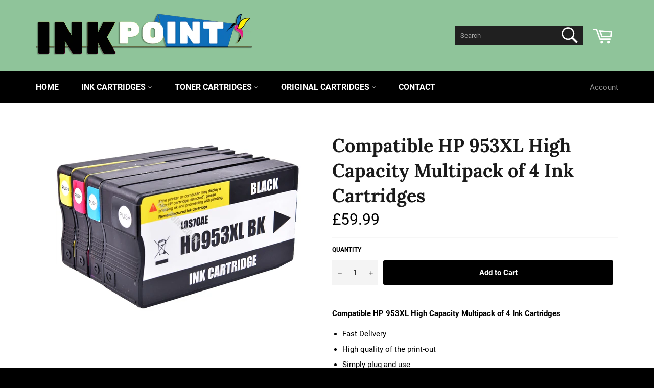

--- FILE ---
content_type: text/html; charset=utf-8
request_url: https://www.inkpoint.co.uk/products/hp953set
body_size: 18362
content:
<!doctype html>
<!--[if IE 9]> <html class="ie9 no-js" lang="en"> <![endif]-->
<!--[if (gt IE 9)|!(IE)]><!--> <html class="no-js" lang="en"> <!--<![endif]-->
<head>

  <meta charset="utf-8">
  <meta http-equiv="X-UA-Compatible" content="IE=edge,chrome=1">
  <meta name="viewport" content="width=device-width,initial-scale=1">
  <meta name="theme-color" content="#8fc49a">

  

  <link rel="canonical" href="https://www.inkpoint.co.uk/products/hp953set">
  <title>
  Compatible HP 953XL High Capacity Multipack of 4 Ink Cartridges &ndash; Ink Point NI
  </title>

  
    <meta name="description" content="Compatible HP 953XL High Capacity Multipack of 4 Ink Cartridges Fast Delivery High quality of the print-out Simply plug and use Quality Guaranteed 1 x 953 XL Black Page Yield: 2000 pages (5% coverage) 1 x 953 XL Cyan Page Yield: 1600 pages (5% coverage) 1 x 953 XL Magenta Page Yield: 1600 pages (5% coverage) 1 x 953 XL">
  

  <!-- /snippets/social-meta-tags.liquid -->




<meta property="og:site_name" content="Ink Point NI">
<meta property="og:url" content="https://www.inkpoint.co.uk/products/hp953set">
<meta property="og:title" content="Compatible HP 953XL High Capacity Multipack of 4 Ink Cartridges">
<meta property="og:type" content="product">
<meta property="og:description" content="Compatible HP 953XL High Capacity Multipack of 4 Ink Cartridges Fast Delivery High quality of the print-out Simply plug and use Quality Guaranteed 1 x 953 XL Black Page Yield: 2000 pages (5% coverage) 1 x 953 XL Cyan Page Yield: 1600 pages (5% coverage) 1 x 953 XL Magenta Page Yield: 1600 pages (5% coverage) 1 x 953 XL">

  <meta property="og:price:amount" content="59.99">
  <meta property="og:price:currency" content="GBP">

<meta property="og:image" content="http://www.inkpoint.co.uk/cdn/shop/products/hp953set_1200x1200.jpg?v=1581678755">
<meta property="og:image:secure_url" content="https://www.inkpoint.co.uk/cdn/shop/products/hp953set_1200x1200.jpg?v=1581678755">


<meta name="twitter:card" content="summary_large_image">
<meta name="twitter:title" content="Compatible HP 953XL High Capacity Multipack of 4 Ink Cartridges">
<meta name="twitter:description" content="Compatible HP 953XL High Capacity Multipack of 4 Ink Cartridges Fast Delivery High quality of the print-out Simply plug and use Quality Guaranteed 1 x 953 XL Black Page Yield: 2000 pages (5% coverage) 1 x 953 XL Cyan Page Yield: 1600 pages (5% coverage) 1 x 953 XL Magenta Page Yield: 1600 pages (5% coverage) 1 x 953 XL">


  <script>
    document.documentElement.className = document.documentElement.className.replace('no-js', 'js');
  </script>

  <link href="//www.inkpoint.co.uk/cdn/shop/t/5/assets/theme.scss.css?v=7907280057965266531674764785" rel="stylesheet" type="text/css" media="all" />

  <script>
    window.theme = window.theme || {};

    theme.strings = {
      stockAvailable: "1 available",
      addToCart: "Add to Cart",
      soldOut: "Sold Out",
      unavailable: "Unavailable",
      noStockAvailable: "The item could not be added to your cart because there are not enough in stock.",
      willNotShipUntil: "Will not ship until [date]",
      willBeInStockAfter: "Will be in stock after [date]",
      totalCartDiscount: "You're saving [savings]",
      addressError: "Error looking up that address",
      addressNoResults: "No results for that address",
      addressQueryLimit: "You have exceeded the Google API usage limit. Consider upgrading to a \u003ca href=\"https:\/\/developers.google.com\/maps\/premium\/usage-limits\"\u003ePremium Plan\u003c\/a\u003e.",
      authError: "There was a problem authenticating your Google Maps API Key."
    };
  </script>

  <!--[if (gt IE 9)|!(IE)]><!--><script src="//www.inkpoint.co.uk/cdn/shop/t/5/assets/lazysizes.min.js?v=56045284683979784691528903922" async="async"></script><!--<![endif]-->
  <!--[if lte IE 9]><script src="//www.inkpoint.co.uk/cdn/shop/t/5/assets/lazysizes.min.js?v=56045284683979784691528903922"></script><![endif]-->

  

  <!--[if (gt IE 9)|!(IE)]><!--><script src="//www.inkpoint.co.uk/cdn/shop/t/5/assets/vendor.js?v=39418018684300761971528903923" defer="defer"></script><!--<![endif]-->
  <!--[if lt IE 9]><script src="//www.inkpoint.co.uk/cdn/shop/t/5/assets/vendor.js?v=39418018684300761971528903923"></script><![endif]-->

  
    <script>
      window.theme = window.theme || {};
      theme.moneyFormat = "£{{amount}}";
    </script>
  

  <!--[if (gt IE 9)|!(IE)]><!--><script src="//www.inkpoint.co.uk/cdn/shop/t/5/assets/theme.js?v=180782916622203259041529600790" defer="defer"></script><!--<![endif]-->
  <!--[if lte IE 9]><script src="//www.inkpoint.co.uk/cdn/shop/t/5/assets/theme.js?v=180782916622203259041529600790"></script><![endif]-->

  <script>window.performance && window.performance.mark && window.performance.mark('shopify.content_for_header.start');</script><meta id="shopify-digital-wallet" name="shopify-digital-wallet" content="/4691034230/digital_wallets/dialog">
<meta name="shopify-checkout-api-token" content="5510f06533cd9341fceb70b789c03f26">
<meta id="in-context-paypal-metadata" data-shop-id="4691034230" data-venmo-supported="false" data-environment="production" data-locale="en_US" data-paypal-v4="true" data-currency="GBP">
<link rel="alternate" type="application/json+oembed" href="https://www.inkpoint.co.uk/products/hp953set.oembed">
<script async="async" src="/checkouts/internal/preloads.js?locale=en-GB"></script>
<link rel="preconnect" href="https://shop.app" crossorigin="anonymous">
<script async="async" src="https://shop.app/checkouts/internal/preloads.js?locale=en-GB&shop_id=4691034230" crossorigin="anonymous"></script>
<script id="apple-pay-shop-capabilities" type="application/json">{"shopId":4691034230,"countryCode":"GB","currencyCode":"GBP","merchantCapabilities":["supports3DS"],"merchantId":"gid:\/\/shopify\/Shop\/4691034230","merchantName":"Ink Point NI","requiredBillingContactFields":["postalAddress","email"],"requiredShippingContactFields":["postalAddress","email"],"shippingType":"shipping","supportedNetworks":["visa","maestro","masterCard","amex","discover","elo"],"total":{"type":"pending","label":"Ink Point NI","amount":"1.00"},"shopifyPaymentsEnabled":true,"supportsSubscriptions":true}</script>
<script id="shopify-features" type="application/json">{"accessToken":"5510f06533cd9341fceb70b789c03f26","betas":["rich-media-storefront-analytics"],"domain":"www.inkpoint.co.uk","predictiveSearch":true,"shopId":4691034230,"locale":"en"}</script>
<script>var Shopify = Shopify || {};
Shopify.shop = "ink-point-ni.myshopify.com";
Shopify.locale = "en";
Shopify.currency = {"active":"GBP","rate":"1.0"};
Shopify.country = "GB";
Shopify.theme = {"name":"Venture","id":37951078518,"schema_name":"Venture","schema_version":"6.0.0","theme_store_id":775,"role":"main"};
Shopify.theme.handle = "null";
Shopify.theme.style = {"id":null,"handle":null};
Shopify.cdnHost = "www.inkpoint.co.uk/cdn";
Shopify.routes = Shopify.routes || {};
Shopify.routes.root = "/";</script>
<script type="module">!function(o){(o.Shopify=o.Shopify||{}).modules=!0}(window);</script>
<script>!function(o){function n(){var o=[];function n(){o.push(Array.prototype.slice.apply(arguments))}return n.q=o,n}var t=o.Shopify=o.Shopify||{};t.loadFeatures=n(),t.autoloadFeatures=n()}(window);</script>
<script>
  window.ShopifyPay = window.ShopifyPay || {};
  window.ShopifyPay.apiHost = "shop.app\/pay";
  window.ShopifyPay.redirectState = null;
</script>
<script id="shop-js-analytics" type="application/json">{"pageType":"product"}</script>
<script defer="defer" async type="module" src="//www.inkpoint.co.uk/cdn/shopifycloud/shop-js/modules/v2/client.init-shop-cart-sync_BdyHc3Nr.en.esm.js"></script>
<script defer="defer" async type="module" src="//www.inkpoint.co.uk/cdn/shopifycloud/shop-js/modules/v2/chunk.common_Daul8nwZ.esm.js"></script>
<script type="module">
  await import("//www.inkpoint.co.uk/cdn/shopifycloud/shop-js/modules/v2/client.init-shop-cart-sync_BdyHc3Nr.en.esm.js");
await import("//www.inkpoint.co.uk/cdn/shopifycloud/shop-js/modules/v2/chunk.common_Daul8nwZ.esm.js");

  window.Shopify.SignInWithShop?.initShopCartSync?.({"fedCMEnabled":true,"windoidEnabled":true});

</script>
<script>
  window.Shopify = window.Shopify || {};
  if (!window.Shopify.featureAssets) window.Shopify.featureAssets = {};
  window.Shopify.featureAssets['shop-js'] = {"shop-cart-sync":["modules/v2/client.shop-cart-sync_QYOiDySF.en.esm.js","modules/v2/chunk.common_Daul8nwZ.esm.js"],"init-fed-cm":["modules/v2/client.init-fed-cm_DchLp9rc.en.esm.js","modules/v2/chunk.common_Daul8nwZ.esm.js"],"shop-button":["modules/v2/client.shop-button_OV7bAJc5.en.esm.js","modules/v2/chunk.common_Daul8nwZ.esm.js"],"init-windoid":["modules/v2/client.init-windoid_DwxFKQ8e.en.esm.js","modules/v2/chunk.common_Daul8nwZ.esm.js"],"shop-cash-offers":["modules/v2/client.shop-cash-offers_DWtL6Bq3.en.esm.js","modules/v2/chunk.common_Daul8nwZ.esm.js","modules/v2/chunk.modal_CQq8HTM6.esm.js"],"shop-toast-manager":["modules/v2/client.shop-toast-manager_CX9r1SjA.en.esm.js","modules/v2/chunk.common_Daul8nwZ.esm.js"],"init-shop-email-lookup-coordinator":["modules/v2/client.init-shop-email-lookup-coordinator_UhKnw74l.en.esm.js","modules/v2/chunk.common_Daul8nwZ.esm.js"],"pay-button":["modules/v2/client.pay-button_DzxNnLDY.en.esm.js","modules/v2/chunk.common_Daul8nwZ.esm.js"],"avatar":["modules/v2/client.avatar_BTnouDA3.en.esm.js"],"init-shop-cart-sync":["modules/v2/client.init-shop-cart-sync_BdyHc3Nr.en.esm.js","modules/v2/chunk.common_Daul8nwZ.esm.js"],"shop-login-button":["modules/v2/client.shop-login-button_D8B466_1.en.esm.js","modules/v2/chunk.common_Daul8nwZ.esm.js","modules/v2/chunk.modal_CQq8HTM6.esm.js"],"init-customer-accounts-sign-up":["modules/v2/client.init-customer-accounts-sign-up_C8fpPm4i.en.esm.js","modules/v2/client.shop-login-button_D8B466_1.en.esm.js","modules/v2/chunk.common_Daul8nwZ.esm.js","modules/v2/chunk.modal_CQq8HTM6.esm.js"],"init-shop-for-new-customer-accounts":["modules/v2/client.init-shop-for-new-customer-accounts_CVTO0Ztu.en.esm.js","modules/v2/client.shop-login-button_D8B466_1.en.esm.js","modules/v2/chunk.common_Daul8nwZ.esm.js","modules/v2/chunk.modal_CQq8HTM6.esm.js"],"init-customer-accounts":["modules/v2/client.init-customer-accounts_dRgKMfrE.en.esm.js","modules/v2/client.shop-login-button_D8B466_1.en.esm.js","modules/v2/chunk.common_Daul8nwZ.esm.js","modules/v2/chunk.modal_CQq8HTM6.esm.js"],"shop-follow-button":["modules/v2/client.shop-follow-button_CkZpjEct.en.esm.js","modules/v2/chunk.common_Daul8nwZ.esm.js","modules/v2/chunk.modal_CQq8HTM6.esm.js"],"lead-capture":["modules/v2/client.lead-capture_BntHBhfp.en.esm.js","modules/v2/chunk.common_Daul8nwZ.esm.js","modules/v2/chunk.modal_CQq8HTM6.esm.js"],"checkout-modal":["modules/v2/client.checkout-modal_CfxcYbTm.en.esm.js","modules/v2/chunk.common_Daul8nwZ.esm.js","modules/v2/chunk.modal_CQq8HTM6.esm.js"],"shop-login":["modules/v2/client.shop-login_Da4GZ2H6.en.esm.js","modules/v2/chunk.common_Daul8nwZ.esm.js","modules/v2/chunk.modal_CQq8HTM6.esm.js"],"payment-terms":["modules/v2/client.payment-terms_MV4M3zvL.en.esm.js","modules/v2/chunk.common_Daul8nwZ.esm.js","modules/v2/chunk.modal_CQq8HTM6.esm.js"]};
</script>
<script>(function() {
  var isLoaded = false;
  function asyncLoad() {
    if (isLoaded) return;
    isLoaded = true;
    var urls = ["\/\/shopify.privy.com\/widget.js?shop=ink-point-ni.myshopify.com","https:\/\/cdn.hextom.com\/js\/freeshippingbar.js?shop=ink-point-ni.myshopify.com"];
    for (var i = 0; i < urls.length; i++) {
      var s = document.createElement('script');
      s.type = 'text/javascript';
      s.async = true;
      s.src = urls[i];
      var x = document.getElementsByTagName('script')[0];
      x.parentNode.insertBefore(s, x);
    }
  };
  if(window.attachEvent) {
    window.attachEvent('onload', asyncLoad);
  } else {
    window.addEventListener('load', asyncLoad, false);
  }
})();</script>
<script id="__st">var __st={"a":4691034230,"offset":0,"reqid":"6d2ea3d5-d99d-437e-8f9b-5cd792c27739-1768969328","pageurl":"www.inkpoint.co.uk\/products\/hp953set","u":"b5e7cd666276","p":"product","rtyp":"product","rid":4563317653642};</script>
<script>window.ShopifyPaypalV4VisibilityTracking = true;</script>
<script id="captcha-bootstrap">!function(){'use strict';const t='contact',e='account',n='new_comment',o=[[t,t],['blogs',n],['comments',n],[t,'customer']],c=[[e,'customer_login'],[e,'guest_login'],[e,'recover_customer_password'],[e,'create_customer']],r=t=>t.map((([t,e])=>`form[action*='/${t}']:not([data-nocaptcha='true']) input[name='form_type'][value='${e}']`)).join(','),a=t=>()=>t?[...document.querySelectorAll(t)].map((t=>t.form)):[];function s(){const t=[...o],e=r(t);return a(e)}const i='password',u='form_key',d=['recaptcha-v3-token','g-recaptcha-response','h-captcha-response',i],f=()=>{try{return window.sessionStorage}catch{return}},m='__shopify_v',_=t=>t.elements[u];function p(t,e,n=!1){try{const o=window.sessionStorage,c=JSON.parse(o.getItem(e)),{data:r}=function(t){const{data:e,action:n}=t;return t[m]||n?{data:e,action:n}:{data:t,action:n}}(c);for(const[e,n]of Object.entries(r))t.elements[e]&&(t.elements[e].value=n);n&&o.removeItem(e)}catch(o){console.error('form repopulation failed',{error:o})}}const l='form_type',E='cptcha';function T(t){t.dataset[E]=!0}const w=window,h=w.document,L='Shopify',v='ce_forms',y='captcha';let A=!1;((t,e)=>{const n=(g='f06e6c50-85a8-45c8-87d0-21a2b65856fe',I='https://cdn.shopify.com/shopifycloud/storefront-forms-hcaptcha/ce_storefront_forms_captcha_hcaptcha.v1.5.2.iife.js',D={infoText:'Protected by hCaptcha',privacyText:'Privacy',termsText:'Terms'},(t,e,n)=>{const o=w[L][v],c=o.bindForm;if(c)return c(t,g,e,D).then(n);var r;o.q.push([[t,g,e,D],n]),r=I,A||(h.body.append(Object.assign(h.createElement('script'),{id:'captcha-provider',async:!0,src:r})),A=!0)});var g,I,D;w[L]=w[L]||{},w[L][v]=w[L][v]||{},w[L][v].q=[],w[L][y]=w[L][y]||{},w[L][y].protect=function(t,e){n(t,void 0,e),T(t)},Object.freeze(w[L][y]),function(t,e,n,w,h,L){const[v,y,A,g]=function(t,e,n){const i=e?o:[],u=t?c:[],d=[...i,...u],f=r(d),m=r(i),_=r(d.filter((([t,e])=>n.includes(e))));return[a(f),a(m),a(_),s()]}(w,h,L),I=t=>{const e=t.target;return e instanceof HTMLFormElement?e:e&&e.form},D=t=>v().includes(t);t.addEventListener('submit',(t=>{const e=I(t);if(!e)return;const n=D(e)&&!e.dataset.hcaptchaBound&&!e.dataset.recaptchaBound,o=_(e),c=g().includes(e)&&(!o||!o.value);(n||c)&&t.preventDefault(),c&&!n&&(function(t){try{if(!f())return;!function(t){const e=f();if(!e)return;const n=_(t);if(!n)return;const o=n.value;o&&e.removeItem(o)}(t);const e=Array.from(Array(32),(()=>Math.random().toString(36)[2])).join('');!function(t,e){_(t)||t.append(Object.assign(document.createElement('input'),{type:'hidden',name:u})),t.elements[u].value=e}(t,e),function(t,e){const n=f();if(!n)return;const o=[...t.querySelectorAll(`input[type='${i}']`)].map((({name:t})=>t)),c=[...d,...o],r={};for(const[a,s]of new FormData(t).entries())c.includes(a)||(r[a]=s);n.setItem(e,JSON.stringify({[m]:1,action:t.action,data:r}))}(t,e)}catch(e){console.error('failed to persist form',e)}}(e),e.submit())}));const S=(t,e)=>{t&&!t.dataset[E]&&(n(t,e.some((e=>e===t))),T(t))};for(const o of['focusin','change'])t.addEventListener(o,(t=>{const e=I(t);D(e)&&S(e,y())}));const B=e.get('form_key'),M=e.get(l),P=B&&M;t.addEventListener('DOMContentLoaded',(()=>{const t=y();if(P)for(const e of t)e.elements[l].value===M&&p(e,B);[...new Set([...A(),...v().filter((t=>'true'===t.dataset.shopifyCaptcha))])].forEach((e=>S(e,t)))}))}(h,new URLSearchParams(w.location.search),n,t,e,['guest_login'])})(!0,!0)}();</script>
<script integrity="sha256-4kQ18oKyAcykRKYeNunJcIwy7WH5gtpwJnB7kiuLZ1E=" data-source-attribution="shopify.loadfeatures" defer="defer" src="//www.inkpoint.co.uk/cdn/shopifycloud/storefront/assets/storefront/load_feature-a0a9edcb.js" crossorigin="anonymous"></script>
<script crossorigin="anonymous" defer="defer" src="//www.inkpoint.co.uk/cdn/shopifycloud/storefront/assets/shopify_pay/storefront-65b4c6d7.js?v=20250812"></script>
<script data-source-attribution="shopify.dynamic_checkout.dynamic.init">var Shopify=Shopify||{};Shopify.PaymentButton=Shopify.PaymentButton||{isStorefrontPortableWallets:!0,init:function(){window.Shopify.PaymentButton.init=function(){};var t=document.createElement("script");t.src="https://www.inkpoint.co.uk/cdn/shopifycloud/portable-wallets/latest/portable-wallets.en.js",t.type="module",document.head.appendChild(t)}};
</script>
<script data-source-attribution="shopify.dynamic_checkout.buyer_consent">
  function portableWalletsHideBuyerConsent(e){var t=document.getElementById("shopify-buyer-consent"),n=document.getElementById("shopify-subscription-policy-button");t&&n&&(t.classList.add("hidden"),t.setAttribute("aria-hidden","true"),n.removeEventListener("click",e))}function portableWalletsShowBuyerConsent(e){var t=document.getElementById("shopify-buyer-consent"),n=document.getElementById("shopify-subscription-policy-button");t&&n&&(t.classList.remove("hidden"),t.removeAttribute("aria-hidden"),n.addEventListener("click",e))}window.Shopify?.PaymentButton&&(window.Shopify.PaymentButton.hideBuyerConsent=portableWalletsHideBuyerConsent,window.Shopify.PaymentButton.showBuyerConsent=portableWalletsShowBuyerConsent);
</script>
<script data-source-attribution="shopify.dynamic_checkout.cart.bootstrap">document.addEventListener("DOMContentLoaded",(function(){function t(){return document.querySelector("shopify-accelerated-checkout-cart, shopify-accelerated-checkout")}if(t())Shopify.PaymentButton.init();else{new MutationObserver((function(e,n){t()&&(Shopify.PaymentButton.init(),n.disconnect())})).observe(document.body,{childList:!0,subtree:!0})}}));
</script>
<link id="shopify-accelerated-checkout-styles" rel="stylesheet" media="screen" href="https://www.inkpoint.co.uk/cdn/shopifycloud/portable-wallets/latest/accelerated-checkout-backwards-compat.css" crossorigin="anonymous">
<style id="shopify-accelerated-checkout-cart">
        #shopify-buyer-consent {
  margin-top: 1em;
  display: inline-block;
  width: 100%;
}

#shopify-buyer-consent.hidden {
  display: none;
}

#shopify-subscription-policy-button {
  background: none;
  border: none;
  padding: 0;
  text-decoration: underline;
  font-size: inherit;
  cursor: pointer;
}

#shopify-subscription-policy-button::before {
  box-shadow: none;
}

      </style>

<script>window.performance && window.performance.mark && window.performance.mark('shopify.content_for_header.end');</script>
<link href="https://monorail-edge.shopifysvc.com" rel="dns-prefetch">
<script>(function(){if ("sendBeacon" in navigator && "performance" in window) {try {var session_token_from_headers = performance.getEntriesByType('navigation')[0].serverTiming.find(x => x.name == '_s').description;} catch {var session_token_from_headers = undefined;}var session_cookie_matches = document.cookie.match(/_shopify_s=([^;]*)/);var session_token_from_cookie = session_cookie_matches && session_cookie_matches.length === 2 ? session_cookie_matches[1] : "";var session_token = session_token_from_headers || session_token_from_cookie || "";function handle_abandonment_event(e) {var entries = performance.getEntries().filter(function(entry) {return /monorail-edge.shopifysvc.com/.test(entry.name);});if (!window.abandonment_tracked && entries.length === 0) {window.abandonment_tracked = true;var currentMs = Date.now();var navigation_start = performance.timing.navigationStart;var payload = {shop_id: 4691034230,url: window.location.href,navigation_start,duration: currentMs - navigation_start,session_token,page_type: "product"};window.navigator.sendBeacon("https://monorail-edge.shopifysvc.com/v1/produce", JSON.stringify({schema_id: "online_store_buyer_site_abandonment/1.1",payload: payload,metadata: {event_created_at_ms: currentMs,event_sent_at_ms: currentMs}}));}}window.addEventListener('pagehide', handle_abandonment_event);}}());</script>
<script id="web-pixels-manager-setup">(function e(e,d,r,n,o){if(void 0===o&&(o={}),!Boolean(null===(a=null===(i=window.Shopify)||void 0===i?void 0:i.analytics)||void 0===a?void 0:a.replayQueue)){var i,a;window.Shopify=window.Shopify||{};var t=window.Shopify;t.analytics=t.analytics||{};var s=t.analytics;s.replayQueue=[],s.publish=function(e,d,r){return s.replayQueue.push([e,d,r]),!0};try{self.performance.mark("wpm:start")}catch(e){}var l=function(){var e={modern:/Edge?\/(1{2}[4-9]|1[2-9]\d|[2-9]\d{2}|\d{4,})\.\d+(\.\d+|)|Firefox\/(1{2}[4-9]|1[2-9]\d|[2-9]\d{2}|\d{4,})\.\d+(\.\d+|)|Chrom(ium|e)\/(9{2}|\d{3,})\.\d+(\.\d+|)|(Maci|X1{2}).+ Version\/(15\.\d+|(1[6-9]|[2-9]\d|\d{3,})\.\d+)([,.]\d+|)( \(\w+\)|)( Mobile\/\w+|) Safari\/|Chrome.+OPR\/(9{2}|\d{3,})\.\d+\.\d+|(CPU[ +]OS|iPhone[ +]OS|CPU[ +]iPhone|CPU IPhone OS|CPU iPad OS)[ +]+(15[._]\d+|(1[6-9]|[2-9]\d|\d{3,})[._]\d+)([._]\d+|)|Android:?[ /-](13[3-9]|1[4-9]\d|[2-9]\d{2}|\d{4,})(\.\d+|)(\.\d+|)|Android.+Firefox\/(13[5-9]|1[4-9]\d|[2-9]\d{2}|\d{4,})\.\d+(\.\d+|)|Android.+Chrom(ium|e)\/(13[3-9]|1[4-9]\d|[2-9]\d{2}|\d{4,})\.\d+(\.\d+|)|SamsungBrowser\/([2-9]\d|\d{3,})\.\d+/,legacy:/Edge?\/(1[6-9]|[2-9]\d|\d{3,})\.\d+(\.\d+|)|Firefox\/(5[4-9]|[6-9]\d|\d{3,})\.\d+(\.\d+|)|Chrom(ium|e)\/(5[1-9]|[6-9]\d|\d{3,})\.\d+(\.\d+|)([\d.]+$|.*Safari\/(?![\d.]+ Edge\/[\d.]+$))|(Maci|X1{2}).+ Version\/(10\.\d+|(1[1-9]|[2-9]\d|\d{3,})\.\d+)([,.]\d+|)( \(\w+\)|)( Mobile\/\w+|) Safari\/|Chrome.+OPR\/(3[89]|[4-9]\d|\d{3,})\.\d+\.\d+|(CPU[ +]OS|iPhone[ +]OS|CPU[ +]iPhone|CPU IPhone OS|CPU iPad OS)[ +]+(10[._]\d+|(1[1-9]|[2-9]\d|\d{3,})[._]\d+)([._]\d+|)|Android:?[ /-](13[3-9]|1[4-9]\d|[2-9]\d{2}|\d{4,})(\.\d+|)(\.\d+|)|Mobile Safari.+OPR\/([89]\d|\d{3,})\.\d+\.\d+|Android.+Firefox\/(13[5-9]|1[4-9]\d|[2-9]\d{2}|\d{4,})\.\d+(\.\d+|)|Android.+Chrom(ium|e)\/(13[3-9]|1[4-9]\d|[2-9]\d{2}|\d{4,})\.\d+(\.\d+|)|Android.+(UC? ?Browser|UCWEB|U3)[ /]?(15\.([5-9]|\d{2,})|(1[6-9]|[2-9]\d|\d{3,})\.\d+)\.\d+|SamsungBrowser\/(5\.\d+|([6-9]|\d{2,})\.\d+)|Android.+MQ{2}Browser\/(14(\.(9|\d{2,})|)|(1[5-9]|[2-9]\d|\d{3,})(\.\d+|))(\.\d+|)|K[Aa][Ii]OS\/(3\.\d+|([4-9]|\d{2,})\.\d+)(\.\d+|)/},d=e.modern,r=e.legacy,n=navigator.userAgent;return n.match(d)?"modern":n.match(r)?"legacy":"unknown"}(),u="modern"===l?"modern":"legacy",c=(null!=n?n:{modern:"",legacy:""})[u],f=function(e){return[e.baseUrl,"/wpm","/b",e.hashVersion,"modern"===e.buildTarget?"m":"l",".js"].join("")}({baseUrl:d,hashVersion:r,buildTarget:u}),m=function(e){var d=e.version,r=e.bundleTarget,n=e.surface,o=e.pageUrl,i=e.monorailEndpoint;return{emit:function(e){var a=e.status,t=e.errorMsg,s=(new Date).getTime(),l=JSON.stringify({metadata:{event_sent_at_ms:s},events:[{schema_id:"web_pixels_manager_load/3.1",payload:{version:d,bundle_target:r,page_url:o,status:a,surface:n,error_msg:t},metadata:{event_created_at_ms:s}}]});if(!i)return console&&console.warn&&console.warn("[Web Pixels Manager] No Monorail endpoint provided, skipping logging."),!1;try{return self.navigator.sendBeacon.bind(self.navigator)(i,l)}catch(e){}var u=new XMLHttpRequest;try{return u.open("POST",i,!0),u.setRequestHeader("Content-Type","text/plain"),u.send(l),!0}catch(e){return console&&console.warn&&console.warn("[Web Pixels Manager] Got an unhandled error while logging to Monorail."),!1}}}}({version:r,bundleTarget:l,surface:e.surface,pageUrl:self.location.href,monorailEndpoint:e.monorailEndpoint});try{o.browserTarget=l,function(e){var d=e.src,r=e.async,n=void 0===r||r,o=e.onload,i=e.onerror,a=e.sri,t=e.scriptDataAttributes,s=void 0===t?{}:t,l=document.createElement("script"),u=document.querySelector("head"),c=document.querySelector("body");if(l.async=n,l.src=d,a&&(l.integrity=a,l.crossOrigin="anonymous"),s)for(var f in s)if(Object.prototype.hasOwnProperty.call(s,f))try{l.dataset[f]=s[f]}catch(e){}if(o&&l.addEventListener("load",o),i&&l.addEventListener("error",i),u)u.appendChild(l);else{if(!c)throw new Error("Did not find a head or body element to append the script");c.appendChild(l)}}({src:f,async:!0,onload:function(){if(!function(){var e,d;return Boolean(null===(d=null===(e=window.Shopify)||void 0===e?void 0:e.analytics)||void 0===d?void 0:d.initialized)}()){var d=window.webPixelsManager.init(e)||void 0;if(d){var r=window.Shopify.analytics;r.replayQueue.forEach((function(e){var r=e[0],n=e[1],o=e[2];d.publishCustomEvent(r,n,o)})),r.replayQueue=[],r.publish=d.publishCustomEvent,r.visitor=d.visitor,r.initialized=!0}}},onerror:function(){return m.emit({status:"failed",errorMsg:"".concat(f," has failed to load")})},sri:function(e){var d=/^sha384-[A-Za-z0-9+/=]+$/;return"string"==typeof e&&d.test(e)}(c)?c:"",scriptDataAttributes:o}),m.emit({status:"loading"})}catch(e){m.emit({status:"failed",errorMsg:(null==e?void 0:e.message)||"Unknown error"})}}})({shopId: 4691034230,storefrontBaseUrl: "https://www.inkpoint.co.uk",extensionsBaseUrl: "https://extensions.shopifycdn.com/cdn/shopifycloud/web-pixels-manager",monorailEndpoint: "https://monorail-edge.shopifysvc.com/unstable/produce_batch",surface: "storefront-renderer",enabledBetaFlags: ["2dca8a86"],webPixelsConfigList: [{"id":"shopify-app-pixel","configuration":"{}","eventPayloadVersion":"v1","runtimeContext":"STRICT","scriptVersion":"0450","apiClientId":"shopify-pixel","type":"APP","privacyPurposes":["ANALYTICS","MARKETING"]},{"id":"shopify-custom-pixel","eventPayloadVersion":"v1","runtimeContext":"LAX","scriptVersion":"0450","apiClientId":"shopify-pixel","type":"CUSTOM","privacyPurposes":["ANALYTICS","MARKETING"]}],isMerchantRequest: false,initData: {"shop":{"name":"Ink Point NI","paymentSettings":{"currencyCode":"GBP"},"myshopifyDomain":"ink-point-ni.myshopify.com","countryCode":"GB","storefrontUrl":"https:\/\/www.inkpoint.co.uk"},"customer":null,"cart":null,"checkout":null,"productVariants":[{"price":{"amount":59.99,"currencyCode":"GBP"},"product":{"title":"Compatible HP 953XL High Capacity Multipack of 4 Ink Cartridges","vendor":"Ink Point NI","id":"4563317653642","untranslatedTitle":"Compatible HP 953XL High Capacity Multipack of 4 Ink Cartridges","url":"\/products\/hp953set","type":""},"id":"32235428511882","image":{"src":"\/\/www.inkpoint.co.uk\/cdn\/shop\/products\/hp953set.jpg?v=1581678755"},"sku":"2","title":"Default Title","untranslatedTitle":"Default Title"}],"purchasingCompany":null},},"https://www.inkpoint.co.uk/cdn","fcfee988w5aeb613cpc8e4bc33m6693e112",{"modern":"","legacy":""},{"shopId":"4691034230","storefrontBaseUrl":"https:\/\/www.inkpoint.co.uk","extensionBaseUrl":"https:\/\/extensions.shopifycdn.com\/cdn\/shopifycloud\/web-pixels-manager","surface":"storefront-renderer","enabledBetaFlags":"[\"2dca8a86\"]","isMerchantRequest":"false","hashVersion":"fcfee988w5aeb613cpc8e4bc33m6693e112","publish":"custom","events":"[[\"page_viewed\",{}],[\"product_viewed\",{\"productVariant\":{\"price\":{\"amount\":59.99,\"currencyCode\":\"GBP\"},\"product\":{\"title\":\"Compatible HP 953XL High Capacity Multipack of 4 Ink Cartridges\",\"vendor\":\"Ink Point NI\",\"id\":\"4563317653642\",\"untranslatedTitle\":\"Compatible HP 953XL High Capacity Multipack of 4 Ink Cartridges\",\"url\":\"\/products\/hp953set\",\"type\":\"\"},\"id\":\"32235428511882\",\"image\":{\"src\":\"\/\/www.inkpoint.co.uk\/cdn\/shop\/products\/hp953set.jpg?v=1581678755\"},\"sku\":\"2\",\"title\":\"Default Title\",\"untranslatedTitle\":\"Default Title\"}}]]"});</script><script>
  window.ShopifyAnalytics = window.ShopifyAnalytics || {};
  window.ShopifyAnalytics.meta = window.ShopifyAnalytics.meta || {};
  window.ShopifyAnalytics.meta.currency = 'GBP';
  var meta = {"product":{"id":4563317653642,"gid":"gid:\/\/shopify\/Product\/4563317653642","vendor":"Ink Point NI","type":"","handle":"hp953set","variants":[{"id":32235428511882,"price":5999,"name":"Compatible HP 953XL High Capacity Multipack of 4 Ink Cartridges","public_title":null,"sku":"2"}],"remote":false},"page":{"pageType":"product","resourceType":"product","resourceId":4563317653642,"requestId":"6d2ea3d5-d99d-437e-8f9b-5cd792c27739-1768969328"}};
  for (var attr in meta) {
    window.ShopifyAnalytics.meta[attr] = meta[attr];
  }
</script>
<script class="analytics">
  (function () {
    var customDocumentWrite = function(content) {
      var jquery = null;

      if (window.jQuery) {
        jquery = window.jQuery;
      } else if (window.Checkout && window.Checkout.$) {
        jquery = window.Checkout.$;
      }

      if (jquery) {
        jquery('body').append(content);
      }
    };

    var hasLoggedConversion = function(token) {
      if (token) {
        return document.cookie.indexOf('loggedConversion=' + token) !== -1;
      }
      return false;
    }

    var setCookieIfConversion = function(token) {
      if (token) {
        var twoMonthsFromNow = new Date(Date.now());
        twoMonthsFromNow.setMonth(twoMonthsFromNow.getMonth() + 2);

        document.cookie = 'loggedConversion=' + token + '; expires=' + twoMonthsFromNow;
      }
    }

    var trekkie = window.ShopifyAnalytics.lib = window.trekkie = window.trekkie || [];
    if (trekkie.integrations) {
      return;
    }
    trekkie.methods = [
      'identify',
      'page',
      'ready',
      'track',
      'trackForm',
      'trackLink'
    ];
    trekkie.factory = function(method) {
      return function() {
        var args = Array.prototype.slice.call(arguments);
        args.unshift(method);
        trekkie.push(args);
        return trekkie;
      };
    };
    for (var i = 0; i < trekkie.methods.length; i++) {
      var key = trekkie.methods[i];
      trekkie[key] = trekkie.factory(key);
    }
    trekkie.load = function(config) {
      trekkie.config = config || {};
      trekkie.config.initialDocumentCookie = document.cookie;
      var first = document.getElementsByTagName('script')[0];
      var script = document.createElement('script');
      script.type = 'text/javascript';
      script.onerror = function(e) {
        var scriptFallback = document.createElement('script');
        scriptFallback.type = 'text/javascript';
        scriptFallback.onerror = function(error) {
                var Monorail = {
      produce: function produce(monorailDomain, schemaId, payload) {
        var currentMs = new Date().getTime();
        var event = {
          schema_id: schemaId,
          payload: payload,
          metadata: {
            event_created_at_ms: currentMs,
            event_sent_at_ms: currentMs
          }
        };
        return Monorail.sendRequest("https://" + monorailDomain + "/v1/produce", JSON.stringify(event));
      },
      sendRequest: function sendRequest(endpointUrl, payload) {
        // Try the sendBeacon API
        if (window && window.navigator && typeof window.navigator.sendBeacon === 'function' && typeof window.Blob === 'function' && !Monorail.isIos12()) {
          var blobData = new window.Blob([payload], {
            type: 'text/plain'
          });

          if (window.navigator.sendBeacon(endpointUrl, blobData)) {
            return true;
          } // sendBeacon was not successful

        } // XHR beacon

        var xhr = new XMLHttpRequest();

        try {
          xhr.open('POST', endpointUrl);
          xhr.setRequestHeader('Content-Type', 'text/plain');
          xhr.send(payload);
        } catch (e) {
          console.log(e);
        }

        return false;
      },
      isIos12: function isIos12() {
        return window.navigator.userAgent.lastIndexOf('iPhone; CPU iPhone OS 12_') !== -1 || window.navigator.userAgent.lastIndexOf('iPad; CPU OS 12_') !== -1;
      }
    };
    Monorail.produce('monorail-edge.shopifysvc.com',
      'trekkie_storefront_load_errors/1.1',
      {shop_id: 4691034230,
      theme_id: 37951078518,
      app_name: "storefront",
      context_url: window.location.href,
      source_url: "//www.inkpoint.co.uk/cdn/s/trekkie.storefront.cd680fe47e6c39ca5d5df5f0a32d569bc48c0f27.min.js"});

        };
        scriptFallback.async = true;
        scriptFallback.src = '//www.inkpoint.co.uk/cdn/s/trekkie.storefront.cd680fe47e6c39ca5d5df5f0a32d569bc48c0f27.min.js';
        first.parentNode.insertBefore(scriptFallback, first);
      };
      script.async = true;
      script.src = '//www.inkpoint.co.uk/cdn/s/trekkie.storefront.cd680fe47e6c39ca5d5df5f0a32d569bc48c0f27.min.js';
      first.parentNode.insertBefore(script, first);
    };
    trekkie.load(
      {"Trekkie":{"appName":"storefront","development":false,"defaultAttributes":{"shopId":4691034230,"isMerchantRequest":null,"themeId":37951078518,"themeCityHash":"193440414203086665","contentLanguage":"en","currency":"GBP","eventMetadataId":"16abddcc-4452-4aa4-86d3-3a5905d0230c"},"isServerSideCookieWritingEnabled":true,"monorailRegion":"shop_domain","enabledBetaFlags":["65f19447"]},"Session Attribution":{},"S2S":{"facebookCapiEnabled":false,"source":"trekkie-storefront-renderer","apiClientId":580111}}
    );

    var loaded = false;
    trekkie.ready(function() {
      if (loaded) return;
      loaded = true;

      window.ShopifyAnalytics.lib = window.trekkie;

      var originalDocumentWrite = document.write;
      document.write = customDocumentWrite;
      try { window.ShopifyAnalytics.merchantGoogleAnalytics.call(this); } catch(error) {};
      document.write = originalDocumentWrite;

      window.ShopifyAnalytics.lib.page(null,{"pageType":"product","resourceType":"product","resourceId":4563317653642,"requestId":"6d2ea3d5-d99d-437e-8f9b-5cd792c27739-1768969328","shopifyEmitted":true});

      var match = window.location.pathname.match(/checkouts\/(.+)\/(thank_you|post_purchase)/)
      var token = match? match[1]: undefined;
      if (!hasLoggedConversion(token)) {
        setCookieIfConversion(token);
        window.ShopifyAnalytics.lib.track("Viewed Product",{"currency":"GBP","variantId":32235428511882,"productId":4563317653642,"productGid":"gid:\/\/shopify\/Product\/4563317653642","name":"Compatible HP 953XL High Capacity Multipack of 4 Ink Cartridges","price":"59.99","sku":"2","brand":"Ink Point NI","variant":null,"category":"","nonInteraction":true,"remote":false},undefined,undefined,{"shopifyEmitted":true});
      window.ShopifyAnalytics.lib.track("monorail:\/\/trekkie_storefront_viewed_product\/1.1",{"currency":"GBP","variantId":32235428511882,"productId":4563317653642,"productGid":"gid:\/\/shopify\/Product\/4563317653642","name":"Compatible HP 953XL High Capacity Multipack of 4 Ink Cartridges","price":"59.99","sku":"2","brand":"Ink Point NI","variant":null,"category":"","nonInteraction":true,"remote":false,"referer":"https:\/\/www.inkpoint.co.uk\/products\/hp953set"});
      }
    });


        var eventsListenerScript = document.createElement('script');
        eventsListenerScript.async = true;
        eventsListenerScript.src = "//www.inkpoint.co.uk/cdn/shopifycloud/storefront/assets/shop_events_listener-3da45d37.js";
        document.getElementsByTagName('head')[0].appendChild(eventsListenerScript);

})();</script>
<script
  defer
  src="https://www.inkpoint.co.uk/cdn/shopifycloud/perf-kit/shopify-perf-kit-3.0.4.min.js"
  data-application="storefront-renderer"
  data-shop-id="4691034230"
  data-render-region="gcp-us-east1"
  data-page-type="product"
  data-theme-instance-id="37951078518"
  data-theme-name="Venture"
  data-theme-version="6.0.0"
  data-monorail-region="shop_domain"
  data-resource-timing-sampling-rate="10"
  data-shs="true"
  data-shs-beacon="true"
  data-shs-export-with-fetch="true"
  data-shs-logs-sample-rate="1"
  data-shs-beacon-endpoint="https://www.inkpoint.co.uk/api/collect"
></script>
</head>

<body class="template-product" >

  <a class="in-page-link visually-hidden skip-link" href="#MainContent">
    Skip to content
  </a>

  <div id="shopify-section-header" class="shopify-section"><style>
.site-header__logo img {
  max-width: 900px;
}
</style>

<div id="NavDrawer" class="drawer drawer--left">
  
  <div class="drawer__inner">
    <form action="/search" method="get" class="drawer__search" role="search">
      <input type="search" name="q" placeholder="Search" aria-label="Search" class="drawer__search-input">

      <button type="submit" class="text-link drawer__search-submit">
        <svg aria-hidden="true" focusable="false" role="presentation" class="icon icon-search" viewBox="0 0 32 32"><path fill="#444" d="M21.839 18.771a10.012 10.012 0 0 0 1.57-5.39c0-5.548-4.493-10.048-10.034-10.048-5.548 0-10.041 4.499-10.041 10.048s4.493 10.048 10.034 10.048c2.012 0 3.886-.594 5.456-1.61l.455-.317 7.165 7.165 2.223-2.263-7.158-7.165.33-.468zM18.995 7.767c1.498 1.498 2.322 3.49 2.322 5.608s-.825 4.11-2.322 5.608c-1.498 1.498-3.49 2.322-5.608 2.322s-4.11-.825-5.608-2.322c-1.498-1.498-2.322-3.49-2.322-5.608s.825-4.11 2.322-5.608c1.498-1.498 3.49-2.322 5.608-2.322s4.11.825 5.608 2.322z"/></svg>
        <span class="icon__fallback-text">Search</span>
        
      </button>
    </form>
    
    <ul class="drawer__nav">
      
        

        
          <li class="drawer__nav-item">
            <a href="/" 
              class="drawer__nav-link drawer__nav-link--top-level"
              
            >
              HOME
            </a>
          </li>
        
      
        

        
          <li class="drawer__nav-item">
            <div class="drawer__nav-has-sublist">
              <a href="/collections/ink-cartridges" 
                class="drawer__nav-link drawer__nav-link--top-level drawer__nav-link--split" 
                id="DrawerLabel-ink-cartridges"
                
              >
                INK CARTRIDGES
              </a>
              <button type="button" aria-controls="DrawerLinklist-ink-cartridges" class="text-link drawer__nav-toggle-btn drawer__meganav-toggle" aria-label="INK CARTRIDGES Menu" aria-expanded="false">
                <span class="drawer__nav-toggle--open">
                  <svg aria-hidden="true" focusable="false" role="presentation" class="icon icon-plus" viewBox="0 0 22 21"><path d="M12 11.5h9.5v-2H12V0h-2v9.5H.5v2H10V21h2v-9.5z" fill="#000" fill-rule="evenodd"/></svg>
                </span>
                <span class="drawer__nav-toggle--close">
                  <svg aria-hidden="true" focusable="false" role="presentation" class="icon icon--wide icon-minus" viewBox="0 0 22 3"><path fill="#000" d="M21.5.5v2H.5v-2z" fill-rule="evenodd"/></svg>
                </span>
              </button>
            </div>

            <div class="meganav meganav--drawer" id="DrawerLinklist-ink-cartridges" aria-labelledby="DrawerLabel-ink-cartridges" role="navigation">
              <ul class="meganav__nav">
                <div class="grid grid--no-gutters meganav__scroller meganav__scroller--has-list">
  <div class="grid__item meganav__list">
    
      <li class="drawer__nav-item">
        
          <a href="/collections/epson" 
            class="drawer__nav-link meganav__link"
            
          >
            Advent
          </a>
        
      </li>
    
      <li class="drawer__nav-item">
        
          <a href="/collections/brother" 
            class="drawer__nav-link meganav__link"
            
          >
            Brother
          </a>
        
      </li>
    
      <li class="drawer__nav-item">
        
          <a href="/collections/canon" 
            class="drawer__nav-link meganav__link"
            
          >
            Canon
          </a>
        
      </li>
    
      <li class="drawer__nav-item">
        
          <a href="/collections/dell" 
            class="drawer__nav-link meganav__link"
            
          >
            Dell
          </a>
        
      </li>
    
      <li class="drawer__nav-item">
        
          <a href="/collections/epson" 
            class="drawer__nav-link meganav__link"
            
          >
            Epson
          </a>
        
      </li>
    
      <li class="drawer__nav-item">
        
          <a href="/collections/hp" 
            class="drawer__nav-link meganav__link"
            
          >
            HP
          </a>
        
      </li>
    
      <li class="drawer__nav-item">
        
          <a href="/collections/samsung" 
            class="drawer__nav-link meganav__link"
            
          >
            Samsung
          </a>
        
      </li>
    
      <li class="drawer__nav-item">
        
          <a href="/collections/lexmark-inks" 
            class="drawer__nav-link meganav__link"
            
          >
            Lexmark
          </a>
        
      </li>
    
  </div>
</div>

              </ul>
            </div>
          </li>
        
      
        

        
          <li class="drawer__nav-item">
            <div class="drawer__nav-has-sublist">
              <a href="/collections/toners" 
                class="drawer__nav-link drawer__nav-link--top-level drawer__nav-link--split" 
                id="DrawerLabel-toner-cartridges"
                
              >
                TONER CARTRIDGES
              </a>
              <button type="button" aria-controls="DrawerLinklist-toner-cartridges" class="text-link drawer__nav-toggle-btn drawer__meganav-toggle" aria-label="TONER CARTRIDGES Menu" aria-expanded="false">
                <span class="drawer__nav-toggle--open">
                  <svg aria-hidden="true" focusable="false" role="presentation" class="icon icon-plus" viewBox="0 0 22 21"><path d="M12 11.5h9.5v-2H12V0h-2v9.5H.5v2H10V21h2v-9.5z" fill="#000" fill-rule="evenodd"/></svg>
                </span>
                <span class="drawer__nav-toggle--close">
                  <svg aria-hidden="true" focusable="false" role="presentation" class="icon icon--wide icon-minus" viewBox="0 0 22 3"><path fill="#000" d="M21.5.5v2H.5v-2z" fill-rule="evenodd"/></svg>
                </span>
              </button>
            </div>

            <div class="meganav meganav--drawer" id="DrawerLinklist-toner-cartridges" aria-labelledby="DrawerLabel-toner-cartridges" role="navigation">
              <ul class="meganav__nav">
                <div class="grid grid--no-gutters meganav__scroller meganav__scroller--has-list">
  <div class="grid__item meganav__list">
    
      <li class="drawer__nav-item">
        
          <a href="/collections/brother-1" 
            class="drawer__nav-link meganav__link"
            
          >
            Brother
          </a>
        
      </li>
    
      <li class="drawer__nav-item">
        
          <a href="/collections/canon-1" 
            class="drawer__nav-link meganav__link"
            
          >
            Canon
          </a>
        
      </li>
    
      <li class="drawer__nav-item">
        
          <a href="/collections/dell-1" 
            class="drawer__nav-link meganav__link"
            
          >
            Dell
          </a>
        
      </li>
    
      <li class="drawer__nav-item">
        
          <a href="/collections/hp-1" 
            class="drawer__nav-link meganav__link"
            
          >
            HP
          </a>
        
      </li>
    
      <li class="drawer__nav-item">
        
          <a href="/collections/kyocera" 
            class="drawer__nav-link meganav__link"
            
          >
            Kyocera
          </a>
        
      </li>
    
      <li class="drawer__nav-item">
        
          <a href="/collections/lexmark" 
            class="drawer__nav-link meganav__link"
            
          >
            Lexmark
          </a>
        
      </li>
    
      <li class="drawer__nav-item">
        
          <a href="/collections/oki" 
            class="drawer__nav-link meganav__link"
            
          >
            Oki
          </a>
        
      </li>
    
      <li class="drawer__nav-item">
        
          <a href="/collections/ricoh-1" 
            class="drawer__nav-link meganav__link"
            
          >
            Ricoh
          </a>
        
      </li>
    
      <li class="drawer__nav-item">
        
          <a href="/collections/samsung-1" 
            class="drawer__nav-link meganav__link"
            
          >
            Samsung
          </a>
        
      </li>
    
  </div>
</div>

              </ul>
            </div>
          </li>
        
      
        

        
          <li class="drawer__nav-item">
            <div class="drawer__nav-has-sublist">
              <a href="/collections/original-cartridges" 
                class="drawer__nav-link drawer__nav-link--top-level drawer__nav-link--split" 
                id="DrawerLabel-original-cartridges"
                
              >
                ORIGINAL CARTRIDGES
              </a>
              <button type="button" aria-controls="DrawerLinklist-original-cartridges" class="text-link drawer__nav-toggle-btn drawer__meganav-toggle" aria-label="ORIGINAL CARTRIDGES Menu" aria-expanded="false">
                <span class="drawer__nav-toggle--open">
                  <svg aria-hidden="true" focusable="false" role="presentation" class="icon icon-plus" viewBox="0 0 22 21"><path d="M12 11.5h9.5v-2H12V0h-2v9.5H.5v2H10V21h2v-9.5z" fill="#000" fill-rule="evenodd"/></svg>
                </span>
                <span class="drawer__nav-toggle--close">
                  <svg aria-hidden="true" focusable="false" role="presentation" class="icon icon--wide icon-minus" viewBox="0 0 22 3"><path fill="#000" d="M21.5.5v2H.5v-2z" fill-rule="evenodd"/></svg>
                </span>
              </button>
            </div>

            <div class="meganav meganav--drawer" id="DrawerLinklist-original-cartridges" aria-labelledby="DrawerLabel-original-cartridges" role="navigation">
              <ul class="meganav__nav">
                <div class="grid grid--no-gutters meganav__scroller meganav__scroller--has-list">
  <div class="grid__item meganav__list">
    
      <li class="drawer__nav-item">
        
          <a href="/collections/canon-2" 
            class="drawer__nav-link meganav__link"
            
          >
            Canon
          </a>
        
      </li>
    
      <li class="drawer__nav-item">
        
          <a href="/collections/epson-1" 
            class="drawer__nav-link meganav__link"
            
          >
            Epson
          </a>
        
      </li>
    
      <li class="drawer__nav-item">
        
          <a href="/collections/hp-2" 
            class="drawer__nav-link meganav__link"
            
          >
            HP
          </a>
        
      </li>
    
  </div>
</div>

              </ul>
            </div>
          </li>
        
      
        

        
          <li class="drawer__nav-item">
            <a href="/pages/contact-us" 
              class="drawer__nav-link drawer__nav-link--top-level"
              
            >
              CONTACT
            </a>
          </li>
        
      

      
        
          <li class="drawer__nav-item">
            <a href="/account/login" class="drawer__nav-link drawer__nav-link--top-level">
              Account
            </a>
          </li>
        
      
    </ul>
  </div>
</div>

<header class="site-header page-element is-moved-by-drawer" role="banner" data-section-id="header" data-section-type="header">
  <div class="site-header__upper page-width">
    <div class="grid grid--table">
      <div class="grid__item small--one-quarter medium-up--hide">
        <button type="button" class="text-link site-header__link js-drawer-open-left">
          <span class="site-header__menu-toggle--open">
            <svg aria-hidden="true" focusable="false" role="presentation" class="icon icon-hamburger" viewBox="0 0 32 32"><path fill="#444" d="M4.889 14.958h22.222v2.222H4.889v-2.222zM4.889 8.292h22.222v2.222H4.889V8.292zM4.889 21.625h22.222v2.222H4.889v-2.222z"/></svg>
          </span>
          <span class="site-header__menu-toggle--close">
            <svg aria-hidden="true" focusable="false" role="presentation" class="icon icon-close" viewBox="0 0 32 32"><path fill="#444" d="M25.313 8.55l-1.862-1.862-7.45 7.45-7.45-7.45L6.689 8.55l7.45 7.45-7.45 7.45 1.862 1.862 7.45-7.45 7.45 7.45 1.862-1.862-7.45-7.45z"/></svg>
          </span>
          <span class="icon__fallback-text">Site navigation</span>
        </button>
      </div>
      <div class="grid__item small--one-half medium-up--two-thirds small--text-center">
        
          <div class="site-header__logo h1" itemscope itemtype="http://schema.org/Organization">
        
          
            
            <a href="/" itemprop="url" class="site-header__logo-link">
              <img src="//www.inkpoint.co.uk/cdn/shop/files/nowe-logo-ink_900x.png?v=1613532903"
                   srcset="//www.inkpoint.co.uk/cdn/shop/files/nowe-logo-ink_900x.png?v=1613532903 1x, //www.inkpoint.co.uk/cdn/shop/files/nowe-logo-ink_900x@2x.png?v=1613532903 2x"
                   alt="Ink Point NI"
                   itemprop="logo">
            </a>
          
        
          </div>
        
      </div>

      <div class="grid__item small--one-quarter medium-up--one-third text-right">
        <div id="SiteNavSearchCart">
          <form action="/search" method="get" class="site-header__search small--hide" role="search">
            
            <div class="site-header__search-inner search-header__search-inner--active">
  <label for="SiteNavSearch" class="visually-hidden">Search</label>
  <input type="search" name="q" id="SiteNavSearch" placeholder="Search" aria-label="Search" class="site-header__search-input site-header__search-input--visible"></div>

            <button type="submit" class="text-link site-header__link site-header__search-submit">
              <svg aria-hidden="true" focusable="false" role="presentation" class="icon icon-search" viewBox="0 0 32 32"><path fill="#444" d="M21.839 18.771a10.012 10.012 0 0 0 1.57-5.39c0-5.548-4.493-10.048-10.034-10.048-5.548 0-10.041 4.499-10.041 10.048s4.493 10.048 10.034 10.048c2.012 0 3.886-.594 5.456-1.61l.455-.317 7.165 7.165 2.223-2.263-7.158-7.165.33-.468zM18.995 7.767c1.498 1.498 2.322 3.49 2.322 5.608s-.825 4.11-2.322 5.608c-1.498 1.498-3.49 2.322-5.608 2.322s-4.11-.825-5.608-2.322c-1.498-1.498-2.322-3.49-2.322-5.608s.825-4.11 2.322-5.608c1.498-1.498 3.49-2.322 5.608-2.322s4.11.825 5.608 2.322z"/></svg>
              <span class="icon__fallback-text">Search</span>
            </button>
          </form>

          <a href="/cart" class="site-header__link site-header__cart">
            <svg aria-hidden="true" focusable="false" role="presentation" class="icon icon-cart" viewBox="0 0 31 32"><path d="M14.568 25.629c-1.222 0-2.111.889-2.111 2.111 0 1.111 1 2.111 2.111 2.111 1.222 0 2.111-.889 2.111-2.111s-.889-2.111-2.111-2.111zm10.22 0c-1.222 0-2.111.889-2.111 2.111 0 1.111 1 2.111 2.111 2.111 1.222 0 2.111-.889 2.111-2.111s-.889-2.111-2.111-2.111zm2.555-3.777H12.457L7.347 7.078c-.222-.333-.555-.667-1-.667H1.792c-.667 0-1.111.444-1.111 1s.444 1 1.111 1h3.777l5.11 14.885c.111.444.555.666 1 .666h15.663c.555 0 1.111-.444 1.111-1 0-.666-.555-1.111-1.111-1.111zm2.333-11.442l-18.44-1.555h-.111c-.555 0-.777.333-.667.889l3.222 9.22c.222.555.889 1 1.444 1h13.441c.555 0 1.111-.444 1.222-1l.778-7.443c.111-.555-.333-1.111-.889-1.111zm-2 7.443H15.568l-2.333-6.776 15.108 1.222-.666 5.554z"/></svg>
            <span class="icon__fallback-text">Cart</span>
            <span class="site-header__cart-indicator hide"></span>
          </a>
        </div>
      </div>
    </div>
  </div>

  <div id="StickNavWrapper">
    <div id="StickyBar" class="sticky">
      <nav class="nav-bar small--hide" role="navigation" id="StickyNav">
        <div class="page-width">
          <div class="grid grid--table">
            <div class="grid__item four-fifths" id="SiteNavParent">
              <button type="button" class="hide text-link site-nav__link site-nav__link--compressed js-drawer-open-left" id="SiteNavCompressed">
                <svg aria-hidden="true" focusable="false" role="presentation" class="icon icon-hamburger" viewBox="0 0 32 32"><path fill="#444" d="M4.889 14.958h22.222v2.222H4.889v-2.222zM4.889 8.292h22.222v2.222H4.889V8.292zM4.889 21.625h22.222v2.222H4.889v-2.222z"/></svg>
                <span class="site-nav__link-menu-label">Menu</span>
                <span class="icon__fallback-text">Site navigation</span>
              </button>
              <ul class="site-nav list--inline" id="SiteNav">
                
                  

                  
                  
                  
                  

                  

                  
                  

                  
                    <li class="site-nav__item">
                      <a href="/" class="site-nav__link">
                        HOME
                      </a>
                    </li>
                  
                
                  

                  
                  
                  
                  

                  

                  
                  

                  
                    <li class="site-nav__item" aria-haspopup="true">
                      <a href="/collections/ink-cartridges" class="site-nav__link site-nav__link-toggle" id="SiteNavLabel-ink-cartridges" aria-controls="SiteNavLinklist-ink-cartridges" aria-expanded="false">
                        INK CARTRIDGES
                        <svg aria-hidden="true" focusable="false" role="presentation" class="icon icon-arrow-down" viewBox="0 0 32 32"><path fill="#444" d="M26.984 8.5l1.516 1.617L16 23.5 3.5 10.117 5.008 8.5 16 20.258z"/></svg>
                      </a>

                      <div class="site-nav__dropdown meganav site-nav__dropdown--second-level" id="SiteNavLinklist-ink-cartridges" aria-labelledby="SiteNavLabel-ink-cartridges" role="navigation">
                        <ul class="meganav__nav meganav__nav--collection page-width">
                          























<div class="grid grid--no-gutters meganav__scroller--has-list meganav__list--multiple-columns">
  <div class="grid__item meganav__list one-fifth">

    
      <h5 class="h1 meganav__title">INK CARTRIDGES</h5>
    

    
      <li>
        <a href="/collections/ink-cartridges" class="meganav__link">All</a>
      </li>
    

    
      
      

      

      <li class="site-nav__dropdown-container">
        
        
        
        

        
          <a href="/collections/epson" class="meganav__link meganav__link--second-level">
            Advent
          </a>
        
      </li>

      
      
        
        
      
        
        
      
        
        
      
        
        
      
        
        
      
    
      
      

      

      <li class="site-nav__dropdown-container">
        
        
        
        

        
          <a href="/collections/brother" class="meganav__link meganav__link--second-level">
            Brother
          </a>
        
      </li>

      
      
        
        
      
        
        
      
        
        
      
        
        
      
        
        
      
    
      
      

      

      <li class="site-nav__dropdown-container">
        
        
        
        

        
          <a href="/collections/canon" class="meganav__link meganav__link--second-level">
            Canon
          </a>
        
      </li>

      
      
        
        
      
        
        
      
        
        
      
        
        
      
        
        
      
    
      
      

      

      <li class="site-nav__dropdown-container">
        
        
        
        

        
          <a href="/collections/dell" class="meganav__link meganav__link--second-level">
            Dell
          </a>
        
      </li>

      
      
        
        
      
        
        
      
        
        
      
        
        
      
        
        
      
    
      
      

      

      <li class="site-nav__dropdown-container">
        
        
        
        

        
          <a href="/collections/epson" class="meganav__link meganav__link--second-level">
            Epson
          </a>
        
      </li>

      
      
        
        
      
        
        
      
        
        
      
        
        
      
        
        
      
    
      
      

      

      <li class="site-nav__dropdown-container">
        
        
        
        

        
          <a href="/collections/hp" class="meganav__link meganav__link--second-level">
            HP
          </a>
        
      </li>

      
      
        
        
          
            </div>
            <div class="grid__item meganav__list one-fifth meganav__list--offset">
          
        
      
        
        
      
        
        
      
        
        
      
        
        
      
    
      
      

      

      <li class="site-nav__dropdown-container">
        
        
        
        

        
          <a href="/collections/samsung" class="meganav__link meganav__link--second-level">
            Samsung
          </a>
        
      </li>

      
      
        
        
      
        
        
      
        
        
      
        
        
      
        
        
      
    
      
      

      

      <li class="site-nav__dropdown-container">
        
        
        
        

        
          <a href="/collections/lexmark-inks" class="meganav__link meganav__link--second-level">
            Lexmark
          </a>
        
      </li>

      
      
        
        
      
        
        
      
        
        
      
        
        
      
        
        
      
    
  </div>

  
    <div class="grid__item one-fifth meganav__product">
      <!-- /snippets/product-card.liquid -->



<a href="/products/canon-550-set" class="product-card">
  <div class="product-card__image-wrapper">
    <img src="//www.inkpoint.co.uk/cdn/shop/products/550_480x480.jpg?v=1533404050" alt="Compatible Canon PGI-550 XL &amp; CLI-551 XL Multipack" class="product-card__image">
  </div>
  <div class="product-card__info">
    

    <div class="product-card__name">Compatible Canon PGI-550 XL & CLI-551 XL Multipack</div>

    
      <div class="product-card__price">
        
          
          
            <span class="visually-hidden">Regular price</span>
            £11.99
          

        
      </div>
    
  </div>

  
  <div class="product-card__overlay">
    
    <span class="btn product-card__overlay-btn ">View</span>
  </div>
</a>

    </div>
  
    <div class="grid__item one-fifth meganav__product">
      <!-- /snippets/product-card.liquid -->



<a href="/products/compatible-hp-364xl-high-capacity-multipack-of-4-ink-cartridges" class="product-card">
  <div class="product-card__image-wrapper">
    <img src="//www.inkpoint.co.uk/cdn/shop/products/364-HP_480x480.jpg?v=1574518744" alt="Compatible HP 364XL High Capacity Multipack of 4 Ink Cartridges" class="product-card__image">
  </div>
  <div class="product-card__info">
    

    <div class="product-card__name">Compatible HP 364XL High Capacity Multipack of 4 Ink Cartridges</div>

    
      <div class="product-card__price">
        
          
          
            <span class="visually-hidden">Regular price</span>
            £12.99
          

        
      </div>
    
  </div>

  
  <div class="product-card__overlay">
    
    <span class="btn product-card__overlay-btn ">View</span>
  </div>
</a>

    </div>
  
    <div class="grid__item one-fifth meganav__product">
      <!-- /snippets/product-card.liquid -->



<a href="/products/hp-975-set" class="product-card">
  <div class="product-card__image-wrapper">
    <img src="//www.inkpoint.co.uk/cdn/shop/products/975_480x480.jpg?v=1533405880" alt="Compatible HP 920XL High Capacity Multipack of 4 Ink Cartridges" class="product-card__image">
  </div>
  <div class="product-card__info">
    

    <div class="product-card__name">Compatible HP 920XL High Capacity Multipack of 4 Ink Cartridges</div>

    
      <div class="product-card__price">
        
          
          
            <span class="visually-hidden">Regular price</span>
            £14.99
          

        
      </div>
    
  </div>

  
  <div class="product-card__overlay">
    
    <span class="btn product-card__overlay-btn ">View</span>
  </div>
</a>

    </div>
  
</div>

                        </ul>
                      </div>
                    </li>
                  
                
                  

                  
                  
                  
                  

                  

                  
                  

                  
                    <li class="site-nav__item" aria-haspopup="true">
                      <a href="/collections/toners" class="site-nav__link site-nav__link-toggle" id="SiteNavLabel-toner-cartridges" aria-controls="SiteNavLinklist-toner-cartridges" aria-expanded="false">
                        TONER CARTRIDGES
                        <svg aria-hidden="true" focusable="false" role="presentation" class="icon icon-arrow-down" viewBox="0 0 32 32"><path fill="#444" d="M26.984 8.5l1.516 1.617L16 23.5 3.5 10.117 5.008 8.5 16 20.258z"/></svg>
                      </a>

                      <div class="site-nav__dropdown meganav site-nav__dropdown--second-level" id="SiteNavLinklist-toner-cartridges" aria-labelledby="SiteNavLabel-toner-cartridges" role="navigation">
                        <ul class="meganav__nav meganav__nav--collection page-width">
                          























<div class="grid grid--no-gutters meganav__scroller--has-list meganav__list--multiple-columns">
  <div class="grid__item meganav__list one-fifth">

    
      <h5 class="h1 meganav__title">TONER CARTRIDGES</h5>
    

    
      <li>
        <a href="/collections/toners" class="meganav__link">All</a>
      </li>
    

    
      
      

      

      <li class="site-nav__dropdown-container">
        
        
        
        

        
          <a href="/collections/brother-1" class="meganav__link meganav__link--second-level">
            Brother
          </a>
        
      </li>

      
      
        
        
      
        
        
      
        
        
      
        
        
      
        
        
      
    
      
      

      

      <li class="site-nav__dropdown-container">
        
        
        
        

        
          <a href="/collections/canon-1" class="meganav__link meganav__link--second-level">
            Canon
          </a>
        
      </li>

      
      
        
        
      
        
        
      
        
        
      
        
        
      
        
        
      
    
      
      

      

      <li class="site-nav__dropdown-container">
        
        
        
        

        
          <a href="/collections/dell-1" class="meganav__link meganav__link--second-level">
            Dell
          </a>
        
      </li>

      
      
        
        
      
        
        
      
        
        
      
        
        
      
        
        
      
    
      
      

      

      <li class="site-nav__dropdown-container">
        
        
        
        

        
          <a href="/collections/hp-1" class="meganav__link meganav__link--second-level">
            HP
          </a>
        
      </li>

      
      
        
        
      
        
        
      
        
        
      
        
        
      
        
        
      
    
      
      

      

      <li class="site-nav__dropdown-container">
        
        
        
        

        
          <a href="/collections/kyocera" class="meganav__link meganav__link--second-level">
            Kyocera
          </a>
        
      </li>

      
      
        
        
      
        
        
      
        
        
      
        
        
      
        
        
      
    
      
      

      

      <li class="site-nav__dropdown-container">
        
        
        
        

        
          <a href="/collections/lexmark" class="meganav__link meganav__link--second-level">
            Lexmark
          </a>
        
      </li>

      
      
        
        
          
            </div>
            <div class="grid__item meganav__list one-fifth meganav__list--offset">
          
        
      
        
        
      
        
        
      
        
        
      
        
        
      
    
      
      

      

      <li class="site-nav__dropdown-container">
        
        
        
        

        
          <a href="/collections/oki" class="meganav__link meganav__link--second-level">
            Oki
          </a>
        
      </li>

      
      
        
        
      
        
        
      
        
        
      
        
        
      
        
        
      
    
      
      

      

      <li class="site-nav__dropdown-container">
        
        
        
        

        
          <a href="/collections/ricoh-1" class="meganav__link meganav__link--second-level">
            Ricoh
          </a>
        
      </li>

      
      
        
        
      
        
        
      
        
        
      
        
        
      
        
        
      
    
      
      

      

      <li class="site-nav__dropdown-container">
        
        
        
        

        
          <a href="/collections/samsung-1" class="meganav__link meganav__link--second-level">
            Samsung
          </a>
        
      </li>

      
      
        
        
      
        
        
      
        
        
      
        
        
      
        
        
      
    
  </div>

  
    <div class="grid__item one-fifth meganav__product">
      <!-- /snippets/product-card.liquid -->



<a href="/products/compatible-samsung-mlt-d111s-black-toner-cartridge" class="product-card">
  <div class="product-card__image-wrapper">
    <img src="//www.inkpoint.co.uk/cdn/shop/products/samsung-111_7971d928-afec-4d44-a7aa-69c3d3cb09ee_480x480.jpg?v=1574515553" alt="Compatible Samsung MLT-D111S Black Toner Cartridge" class="product-card__image">
  </div>
  <div class="product-card__info">
    

    <div class="product-card__name">Compatible Samsung MLT-D111S Black Toner Cartridge</div>

    
      <div class="product-card__price">
        
          
          
            <span class="visually-hidden">Regular price</span>
            £17.99
          

        
      </div>
    
  </div>

  
  <div class="product-card__overlay">
    
    <span class="btn product-card__overlay-btn ">View</span>
  </div>
</a>

    </div>
  
    <div class="grid__item one-fifth meganav__product">
      <!-- /snippets/product-card.liquid -->



<a href="/products/samsung-506y" class="product-card">
  <div class="product-card__image-wrapper">
    <img src="//www.inkpoint.co.uk/cdn/shop/products/samsung-506y_480x480.jpg?v=1533393923" alt="Compatible Samsung 506 Yellow Toner Cartridge CLT-Y506L" class="product-card__image">
  </div>
  <div class="product-card__info">
    

    <div class="product-card__name">Compatible Samsung 506 Yellow Toner Cartridge CLT-Y506L</div>

    
      <div class="product-card__price">
        
          
          
            <span class="visually-hidden">Regular price</span>
            £34.99
          

        
      </div>
    
  </div>

  
  <div class="product-card__overlay">
    
    <span class="btn product-card__overlay-btn ">View</span>
  </div>
</a>

    </div>
  
    <div class="grid__item one-fifth meganav__product">
      <!-- /snippets/product-card.liquid -->



<a href="/products/samsung-506m" class="product-card">
  <div class="product-card__image-wrapper">
    <img src="//www.inkpoint.co.uk/cdn/shop/products/samsung-506m_480x480.jpg?v=1533393883" alt="Compatible Samsung 506 Magenta Toner Cartridge CLT-M506L" class="product-card__image">
  </div>
  <div class="product-card__info">
    

    <div class="product-card__name">Compatible Samsung 506 Magenta Toner Cartridge CLT-M506L</div>

    
      <div class="product-card__price">
        
          
          
            <span class="visually-hidden">Regular price</span>
            £34.99
          

        
      </div>
    
  </div>

  
  <div class="product-card__overlay">
    
    <span class="btn product-card__overlay-btn ">View</span>
  </div>
</a>

    </div>
  
</div>

                        </ul>
                      </div>
                    </li>
                  
                
                  

                  
                  
                  
                  

                  

                  
                  

                  
                    <li class="site-nav__item" aria-haspopup="true">
                      <a href="/collections/original-cartridges" class="site-nav__link site-nav__link-toggle" id="SiteNavLabel-original-cartridges" aria-controls="SiteNavLinklist-original-cartridges" aria-expanded="false">
                        ORIGINAL CARTRIDGES
                        <svg aria-hidden="true" focusable="false" role="presentation" class="icon icon-arrow-down" viewBox="0 0 32 32"><path fill="#444" d="M26.984 8.5l1.516 1.617L16 23.5 3.5 10.117 5.008 8.5 16 20.258z"/></svg>
                      </a>

                      <div class="site-nav__dropdown meganav site-nav__dropdown--second-level" id="SiteNavLinklist-original-cartridges" aria-labelledby="SiteNavLabel-original-cartridges" role="navigation">
                        <ul class="meganav__nav meganav__nav--collection page-width">
                          























<div class="grid grid--no-gutters meganav__scroller--has-list meganav__list--multiple-columns">
  <div class="grid__item meganav__list one-fifth">

    
      <h5 class="h1 meganav__title">ORIGINAL CARTRIDGES</h5>
    

    
      <li>
        <a href="/collections/original-cartridges" class="meganav__link">All</a>
      </li>
    

    
      
      

      

      <li class="site-nav__dropdown-container">
        
        
        
        

        
          <a href="/collections/canon-2" class="meganav__link meganav__link--second-level">
            Canon
          </a>
        
      </li>

      
      
        
        
      
        
        
      
        
        
      
        
        
      
        
        
      
    
      
      

      

      <li class="site-nav__dropdown-container">
        
        
        
        

        
          <a href="/collections/epson-1" class="meganav__link meganav__link--second-level">
            Epson
          </a>
        
      </li>

      
      
        
        
      
        
        
      
        
        
      
        
        
      
        
        
      
    
      
      

      

      <li class="site-nav__dropdown-container">
        
        
        
        

        
          <a href="/collections/hp-2" class="meganav__link meganav__link--second-level">
            HP
          </a>
        
      </li>

      
      
        
        
      
        
        
      
        
        
      
        
        
      
        
        
      
    
  </div>

  
    <div class="grid__item one-fifth meganav__product">
      <!-- /snippets/product-card.liquid -->



<a href="/products/hp304-set" class="product-card">
  <div class="product-card__image-wrapper">
    <img src="//www.inkpoint.co.uk/cdn/shop/products/304_480x480.jpg?v=1561120824" alt="HP 304 Twinpack of Ink Cartridges" class="product-card__image">
  </div>
  <div class="product-card__info">
    

    <div class="product-card__name">HP 304 Twinpack of Ink Cartridges</div>

    
      <div class="product-card__price">
        
          
          
            <span class="visually-hidden">Regular price</span>
            £26.99
          

        
      </div>
    
  </div>

  
  <div class="product-card__overlay">
    
    <span class="btn product-card__overlay-btn ">View</span>
  </div>
</a>

    </div>
  
    <div class="grid__item one-fifth meganav__product">
      <!-- /snippets/product-card.liquid -->



<a href="/products/hp-304" class="product-card">
  <div class="product-card__image-wrapper">
    <img src="//www.inkpoint.co.uk/cdn/shop/products/304_bk_480x480.jpg?v=1573226281" alt="HP 304 Black Ink Cartridge" class="product-card__image">
  </div>
  <div class="product-card__info">
    

    <div class="product-card__name">HP 304 Black Ink Cartridge</div>

    
      <div class="product-card__price">
        
          
          
            <span class="visually-hidden">Regular price</span>
            £15.99
          

        
      </div>
    
  </div>

  
  <div class="product-card__overlay">
    
    <span class="btn product-card__overlay-btn ">View</span>
  </div>
</a>

    </div>
  
    <div class="grid__item one-fifth meganav__product">
      <!-- /snippets/product-card.liquid -->



<a href="/products/hp-301xl-bk" class="product-card">
  <div class="product-card__image-wrapper">
    <img src="//www.inkpoint.co.uk/cdn/shop/products/301xk_bk_480x480.jpg?v=1573225976" alt="HP 301XL Black Ink Cartridge" class="product-card__image">
  </div>
  <div class="product-card__info">
    

    <div class="product-card__name">HP 301XL Black Ink Cartridge</div>

    
      <div class="product-card__price">
        
          
          
            <span class="visually-hidden">Regular price</span>
            £34.99
          

        
      </div>
    
  </div>

  
  <div class="product-card__overlay">
    
    <span class="btn product-card__overlay-btn ">View</span>
  </div>
</a>

    </div>
  
    <div class="grid__item one-fifth meganav__product">
      <!-- /snippets/product-card.liquid -->



<a href="/products/hp-301-colour" class="product-card">
  <div class="product-card__image-wrapper">
    <img src="//www.inkpoint.co.uk/cdn/shop/products/301cl_c_480x480.jpg?v=1573225863" alt="HP 301XL Tri-Colour Ink Cartridge" class="product-card__image">
  </div>
  <div class="product-card__info">
    

    <div class="product-card__name">HP 301XL Tri-Colour Ink Cartridge</div>

    
      <div class="product-card__price">
        
          
          
            <span class="visually-hidden">Regular price</span>
            £34.99
          

        
      </div>
    
  </div>

  
  <div class="product-card__overlay">
    
    <span class="btn product-card__overlay-btn ">View</span>
  </div>
</a>

    </div>
  
</div>

                        </ul>
                      </div>
                    </li>
                  
                
                  

                  
                  
                  
                  

                  

                  
                  

                  
                    <li class="site-nav__item">
                      <a href="/pages/contact-us" class="site-nav__link">
                        CONTACT
                      </a>
                    </li>
                  
                
              </ul>
            </div>
            <div class="grid__item one-fifth text-right">
              <div class="sticky-only" id="StickyNavSearchCart"></div>
              
                <div class="customer-login-links sticky-hidden">
                  
                    <a href="/account/login" id="customer_login_link">Account</a>
                  
                </div>
              
            </div>
          </div>
        </div>
      </nav>
      <div id="NotificationSuccess" class="notification notification--success" aria-hidden="true">
        <div class="page-width notification__inner notification__inner--has-link">
          <a href="/cart" class="notification__link">
            <span class="notification__message">Item added to cart. <span>View cart and check out</span>.</span>
          </a>
          <button type="button" class="text-link notification__close">
            <svg aria-hidden="true" focusable="false" role="presentation" class="icon icon-close" viewBox="0 0 32 32"><path fill="#444" d="M25.313 8.55l-1.862-1.862-7.45 7.45-7.45-7.45L6.689 8.55l7.45 7.45-7.45 7.45 1.862 1.862 7.45-7.45 7.45 7.45 1.862-1.862-7.45-7.45z"/></svg>
            <span class="icon__fallback-text">Close</span>
          </button>
        </div>
      </div>
      <div id="NotificationError" class="notification notification--error" aria-hidden="true">
        <div class="page-width notification__inner">
          <span class="notification__message notification__message--error" aria-live="assertive" aria-atomic="true"></span>
          <button type="button" class="text-link notification__close">
            <svg aria-hidden="true" focusable="false" role="presentation" class="icon icon-close" viewBox="0 0 32 32"><path fill="#444" d="M25.313 8.55l-1.862-1.862-7.45 7.45-7.45-7.45L6.689 8.55l7.45 7.45-7.45 7.45 1.862 1.862 7.45-7.45 7.45 7.45 1.862-1.862-7.45-7.45z"/></svg>
            <span class="icon__fallback-text">Close</span>
          </button>
        </div>
      </div>
    </div>
  </div>

  
</header>


</div>

  <div class="page-container page-element is-moved-by-drawer">
    <main class="main-content" id="MainContent" role="main">
      

<div id="shopify-section-product-template" class="shopify-section"><div class="page-width" itemscope itemtype="http://schema.org/Product" id="ProductSection-product-template" data-section-id="product-template" data-section-type="product" data-enable-history-state="true" data-ajax="true" data-stock="false">
  

  <meta itemprop="name" content="Compatible HP 953XL High Capacity Multipack of 4 Ink Cartridges">
  <meta itemprop="url" content="https://www.inkpoint.co.uk/products/hp953set">
  <meta itemprop="image" content="//www.inkpoint.co.uk/cdn/shop/products/hp953set_600x600.jpg?v=1581678755">
  

  <div class="grid product-single">
    <div class="grid__item medium-up--one-half">
      <div class="photos">
        <div class="photos__item photos__item--main">
          <div class="product-single__photo" id="ProductPhoto">
            
            <a href="//www.inkpoint.co.uk/cdn/shop/products/hp953set_1024x1024.jpg?v=1581678755" class="js-modal-open-product-modal" id="ProductPhotoLink-product-template">
              <img src="//www.inkpoint.co.uk/cdn/shop/products/hp953set_480x480.jpg?v=1581678755" alt="Compatible HP 953XL High Capacity Multipack of 4 Ink Cartridges" id="ProductPhotoImg-product-template">
            </a>
          </div>
        </div>
        
        
      </div>
    </div>

    <div class="grid__item medium-up--one-half" itemprop="offers" itemscope itemtype="http://schema.org/Offer">
      <div class="product-single__info-wrapper">
        <meta itemprop="priceCurrency" content="GBP">
        <link itemprop="availability" href="http://schema.org/InStock">

        <div class="product-single__meta small--text-center">
          

          <h1 itemprop="name" class="product-single__title">Compatible HP 953XL High Capacity Multipack of 4 Ink Cartridges</h1>

          <ul class="product-single__meta-list list--no-bullets list--inline">
            <li id="ProductSaleTag-product-template" class="hide">
              <div class="product-tag">
                Sale
              </div>
            </li>
            <li>
              
                <span class="visually-hidden">Regular price</span>
              
              <span id="ProductPrice-product-template" class="product-single__price" itemprop="price" content="59.99">
                £59.99
              </span>
            </li>
            
            
          </ul>

        </div>

        <hr>

        

        

        <form method="post" action="/cart/add" id="AddToCartForm-product-template" accept-charset="UTF-8" class="product-form" enctype="multipart/form-data"><input type="hidden" name="form_type" value="product" /><input type="hidden" name="utf8" value="✓" />
          

          <select name="id" id="ProductSelect-product-template" class="product-form__variants no-js">
            
              <option  selected="selected"  data-sku="2" value="32235428511882" >
                
                  Default Title - £59.99 GBP
                
              </option>
            
          </select>
          <div class="product-form__item product-form__item--quantity">
            <label for="Quantity">Quantity</label>
            <input type="number" id="Quantity" name="quantity" value="1" min="1" class="product-form__input product-form__quantity">
          </div>
          <div class="product-form__item product-form__item--submit">
            <button type="submit"
              name="add"
              id="AddToCart-product-template"
              class="btn btn--full product-form__cart-submit"
              >
         
              <span id="AddToCartText-product-template">
                
                  Add to Cart
                
              </span>
            </button>
            
          </div>
        <input type="hidden" name="product-id" value="4563317653642" /><input type="hidden" name="section-id" value="product-template" /></form>

        <hr>

        <div class="rte product-single__description" itemprop="description">
          <p><strong>Compatible HP 953XL High Capacity Multipack of 4 Ink Cartridges<br></strong></p>
<ul>
<li>Fast Delivery</li>
<li>High quality of the print-out</li>
<li>Simply plug and use</li>
<li>Quality Guaranteed</li>
<li>1 x 953 XL Black Page Yield: 2000 pages (5% coverage)</li>
<li>1 x 953 XL Cyan Page Yield: 1600 pages (5% coverage)</li>
<li>1 x 953 XL Magenta Page Yield: 1600 pages (5% coverage)</li>
<li>1 x 953 XL Yellow  Page Yield: 1600 pages (5% coverage)</li>
</ul>
<p><span data-productid="3344" itemprop="offers" itemscope="" itemtype="http://schema.org/Offer"><strong>Ink Compatibility:</strong></span></p>
<ul>
<li>HP Officejet Pro 7720</li>
<li>HP Officejet Pro 7730</li>
<li>HP Officejet Pro 7740</li>
<li>HP Officejet Pro 8210</li>
<li>HP Officejet Pro 8218</li>
<li>HP Officejet Pro 8710</li>
<li>HP Officejet Pro 8715</li>
<li>HP Officejet Pro 8716</li>
<li>HP Officejet Pro 8718</li>
<li>HP Officejet Pro 8720</li>
<li>HP Officejet Pro 8725</li>
<li>HP Officejet Pro 8728</li>
<li>HP Officejet Pro 8730</li>
<li>HP Officejet Pro 8740</li>
</ul>
        </div>

        
          <hr>
          <!-- /snippets/social-sharing.liquid -->
<div class="social-sharing grid medium-up--grid--table">
  
    <div class="grid__item medium-up--one-third medium-up--text-left">
      <span class="social-sharing__title">Share</span>
    </div>
  
  <div class="grid__item medium-up--two-thirds medium-up--text-right">
    
      <a target="_blank" href="//www.facebook.com/sharer.php?u=https://www.inkpoint.co.uk/products/hp953set" class="social-sharing__link share-facebook" title="Share on Facebook">
        <svg aria-hidden="true" focusable="false" role="presentation" class="icon icon-facebook" viewBox="0 0 32 32"><path fill="#444" d="M18.222 11.556V8.91c0-1.194.264-1.799 2.118-1.799h2.326V2.667h-3.882c-4.757 0-6.326 2.181-6.326 5.924v2.965H9.333V16h3.125v13.333h5.764V16h3.917l.528-4.444h-4.444z"/></svg>
        <span class="share-title visually-hidden">Share on Facebook</span>
      </a>
    

    
      <a target="_blank" href="//twitter.com/share?text=Compatible%20HP%20953XL%20High%20Capacity%20Multipack%20of%204%20Ink%20Cartridges&amp;url=https://www.inkpoint.co.uk/products/hp953set" class="social-sharing__link share-twitter" title="Tweet on Twitter">
        <svg aria-hidden="true" focusable="false" role="presentation" class="icon icon-twitter" viewBox="0 0 32 32"><path fill="#444" d="M30.75 6.844c-1.087.481-2.25.806-3.475.956a6.079 6.079 0 0 0 2.663-3.35 12.02 12.02 0 0 1-3.844 1.469A6.044 6.044 0 0 0 21.675 4a6.052 6.052 0 0 0-6.05 6.056c0 .475.05.938.156 1.381A17.147 17.147 0 0 1 3.306 5.106a6.068 6.068 0 0 0 1.881 8.088c-1-.025-1.938-.3-2.75-.756v.075a6.056 6.056 0 0 0 4.856 5.937 6.113 6.113 0 0 1-1.594.212c-.388 0-.769-.038-1.138-.113a6.06 6.06 0 0 0 5.656 4.206 12.132 12.132 0 0 1-8.963 2.507A16.91 16.91 0 0 0 10.516 28c11.144 0 17.231-9.231 17.231-17.238 0-.262-.006-.525-.019-.781a12.325 12.325 0 0 0 3.019-3.138z"/></svg>
        <span class="share-title visually-hidden">Tweet on Twitter</span>
      </a>
    

    
      <a target="_blank" href="//pinterest.com/pin/create/button/?url=https://www.inkpoint.co.uk/products/hp953set&amp;media=//www.inkpoint.co.uk/cdn/shop/products/hp953set_1024x1024.jpg?v=1581678755&amp;description=Compatible%20HP%20953XL%20High%20Capacity%20Multipack%20of%204%20Ink%20Cartridges" class="social-sharing__link share-pinterest" title="Pin on Pinterest">
        <svg aria-hidden="true" focusable="false" role="presentation" class="icon icon-pinterest" viewBox="0 0 32 32"><path fill="#444" d="M16 2C8.269 2 2 8.269 2 16c0 5.731 3.45 10.656 8.381 12.825-.037-.975-.006-2.15.244-3.212l1.8-7.631s-.45-.894-.45-2.213c0-2.075 1.2-3.625 2.7-3.625 1.275 0 1.887.956 1.887 2.1 0 1.281-.819 3.194-1.238 4.969-.35 1.488.744 2.694 2.212 2.694 2.65 0 4.438-3.406 4.438-7.444 0-3.069-2.069-5.362-5.825-5.362-4.244 0-6.894 3.169-6.894 6.706 0 1.219.363 2.081.925 2.744.256.306.294.431.2.781-.069.256-.219.875-.287 1.125-.094.356-.381.481-.7.35-1.956-.8-2.869-2.938-2.869-5.35 0-3.975 3.356-8.744 10.006-8.744 5.344 0 8.863 3.869 8.863 8.019 0 5.494-3.056 9.594-7.556 9.594-1.512 0-2.931-.819-3.419-1.744 0 0-.813 3.225-.988 3.85-.294 1.081-.875 2.156-1.406 3 1.256.369 2.588.575 3.969.575 7.731 0 14-6.269 14-14 .006-7.738-6.262-14.006-13.994-14.006z"/></svg>
        <span class="share-title visually-hidden">Pin on Pinterest</span>
      </a>
    
  </div>
</div>

        
      </div>
    </div>
  </div>
</div>


  <script type="application/json" id="ProductJson-product-template">
    {"id":4563317653642,"title":"Compatible HP 953XL High Capacity Multipack of 4 Ink Cartridges","handle":"hp953set","description":"\u003cp\u003e\u003cstrong\u003eCompatible HP 953XL High Capacity Multipack of 4 Ink Cartridges\u003cbr\u003e\u003c\/strong\u003e\u003c\/p\u003e\n\u003cul\u003e\n\u003cli\u003eFast Delivery\u003c\/li\u003e\n\u003cli\u003eHigh quality of the print-out\u003c\/li\u003e\n\u003cli\u003eSimply plug and use\u003c\/li\u003e\n\u003cli\u003eQuality Guaranteed\u003c\/li\u003e\n\u003cli\u003e1 x 953 XL Black Page Yield: 2000 pages (5% coverage)\u003c\/li\u003e\n\u003cli\u003e1 x 953 XL Cyan Page Yield: 1600 pages (5% coverage)\u003c\/li\u003e\n\u003cli\u003e1 x 953 XL Magenta Page Yield: 1600 pages (5% coverage)\u003c\/li\u003e\n\u003cli\u003e1 x 953 XL Yellow  Page Yield: 1600 pages (5% coverage)\u003c\/li\u003e\n\u003c\/ul\u003e\n\u003cp\u003e\u003cspan data-productid=\"3344\" itemprop=\"offers\" itemscope=\"\" itemtype=\"http:\/\/schema.org\/Offer\"\u003e\u003cstrong\u003eInk Compatibility:\u003c\/strong\u003e\u003c\/span\u003e\u003c\/p\u003e\n\u003cul\u003e\n\u003cli\u003eHP Officejet Pro 7720\u003c\/li\u003e\n\u003cli\u003eHP Officejet Pro 7730\u003c\/li\u003e\n\u003cli\u003eHP Officejet Pro 7740\u003c\/li\u003e\n\u003cli\u003eHP Officejet Pro 8210\u003c\/li\u003e\n\u003cli\u003eHP Officejet Pro 8218\u003c\/li\u003e\n\u003cli\u003eHP Officejet Pro 8710\u003c\/li\u003e\n\u003cli\u003eHP Officejet Pro 8715\u003c\/li\u003e\n\u003cli\u003eHP Officejet Pro 8716\u003c\/li\u003e\n\u003cli\u003eHP Officejet Pro 8718\u003c\/li\u003e\n\u003cli\u003eHP Officejet Pro 8720\u003c\/li\u003e\n\u003cli\u003eHP Officejet Pro 8725\u003c\/li\u003e\n\u003cli\u003eHP Officejet Pro 8728\u003c\/li\u003e\n\u003cli\u003eHP Officejet Pro 8730\u003c\/li\u003e\n\u003cli\u003eHP Officejet Pro 8740\u003c\/li\u003e\n\u003c\/ul\u003e","published_at":"2020-02-14T11:12:13+00:00","created_at":"2020-02-14T11:12:13+00:00","vendor":"Ink Point NI","type":"","tags":[],"price":5999,"price_min":5999,"price_max":5999,"available":true,"price_varies":false,"compare_at_price":null,"compare_at_price_min":0,"compare_at_price_max":0,"compare_at_price_varies":false,"variants":[{"id":32235428511882,"title":"Default Title","option1":"Default Title","option2":null,"option3":null,"sku":"2","requires_shipping":true,"taxable":true,"featured_image":null,"available":true,"name":"Compatible HP 953XL High Capacity Multipack of 4 Ink Cartridges","public_title":null,"options":["Default Title"],"price":5999,"weight":0,"compare_at_price":null,"inventory_management":"shopify","barcode":"","requires_selling_plan":false,"selling_plan_allocations":[]}],"images":["\/\/www.inkpoint.co.uk\/cdn\/shop\/products\/hp953set.jpg?v=1581678755"],"featured_image":"\/\/www.inkpoint.co.uk\/cdn\/shop\/products\/hp953set.jpg?v=1581678755","options":["Title"],"media":[{"alt":null,"id":6600838381706,"position":1,"preview_image":{"aspect_ratio":1.373,"height":869,"width":1193,"src":"\/\/www.inkpoint.co.uk\/cdn\/shop\/products\/hp953set.jpg?v=1581678755"},"aspect_ratio":1.373,"height":869,"media_type":"image","src":"\/\/www.inkpoint.co.uk\/cdn\/shop\/products\/hp953set.jpg?v=1581678755","width":1193}],"requires_selling_plan":false,"selling_plan_groups":[],"content":"\u003cp\u003e\u003cstrong\u003eCompatible HP 953XL High Capacity Multipack of 4 Ink Cartridges\u003cbr\u003e\u003c\/strong\u003e\u003c\/p\u003e\n\u003cul\u003e\n\u003cli\u003eFast Delivery\u003c\/li\u003e\n\u003cli\u003eHigh quality of the print-out\u003c\/li\u003e\n\u003cli\u003eSimply plug and use\u003c\/li\u003e\n\u003cli\u003eQuality Guaranteed\u003c\/li\u003e\n\u003cli\u003e1 x 953 XL Black Page Yield: 2000 pages (5% coverage)\u003c\/li\u003e\n\u003cli\u003e1 x 953 XL Cyan Page Yield: 1600 pages (5% coverage)\u003c\/li\u003e\n\u003cli\u003e1 x 953 XL Magenta Page Yield: 1600 pages (5% coverage)\u003c\/li\u003e\n\u003cli\u003e1 x 953 XL Yellow  Page Yield: 1600 pages (5% coverage)\u003c\/li\u003e\n\u003c\/ul\u003e\n\u003cp\u003e\u003cspan data-productid=\"3344\" itemprop=\"offers\" itemscope=\"\" itemtype=\"http:\/\/schema.org\/Offer\"\u003e\u003cstrong\u003eInk Compatibility:\u003c\/strong\u003e\u003c\/span\u003e\u003c\/p\u003e\n\u003cul\u003e\n\u003cli\u003eHP Officejet Pro 7720\u003c\/li\u003e\n\u003cli\u003eHP Officejet Pro 7730\u003c\/li\u003e\n\u003cli\u003eHP Officejet Pro 7740\u003c\/li\u003e\n\u003cli\u003eHP Officejet Pro 8210\u003c\/li\u003e\n\u003cli\u003eHP Officejet Pro 8218\u003c\/li\u003e\n\u003cli\u003eHP Officejet Pro 8710\u003c\/li\u003e\n\u003cli\u003eHP Officejet Pro 8715\u003c\/li\u003e\n\u003cli\u003eHP Officejet Pro 8716\u003c\/li\u003e\n\u003cli\u003eHP Officejet Pro 8718\u003c\/li\u003e\n\u003cli\u003eHP Officejet Pro 8720\u003c\/li\u003e\n\u003cli\u003eHP Officejet Pro 8725\u003c\/li\u003e\n\u003cli\u003eHP Officejet Pro 8728\u003c\/li\u003e\n\u003cli\u003eHP Officejet Pro 8730\u003c\/li\u003e\n\u003cli\u003eHP Officejet Pro 8740\u003c\/li\u003e\n\u003c\/ul\u003e"}
  </script>
  



</div>



<script>
  // Override default values of shop.strings for each template.
  // Alternate product templates can change values of
  // add to cart button, sold out, and unavailable states here.
  window.productStrings = {
    addToCart: "Add to Cart",
    soldOut: "Sold Out",
    unavailable: "Unavailable"
  }
</script>

    </main>

    <div id="shopify-section-footer" class="shopify-section"><footer class="site-footer" role="contentinfo">
  <div class="page-width">
    <div class="flex-footer">
      
        <div class="flex__item" >
          
              
                <div class="site-footer__section">
                  <h4 class="h1 site-footer__section-title">Info</h4>
                  <ul class="site-footer__list">
                    
                      <li class="site-footer__list-item"><a href="/pages/about-us">About Us</a></li>
                    
                      <li class="site-footer__list-item"><a href="/pages/delivery">Delivery</a></li>
                    
                      <li class="site-footer__list-item"><a href="/pages/refund-policy">Refund Policy</a></li>
                    
                      <li class="site-footer__list-item"><a href="/pages/terms-conditions">TERMS & CONDITIONS</a></li>
                    
                  </ul>
                </div>
              

            
        </div>
      
        <div class="flex__item" >
          
              <div class="site-footer__section">
                <h4 class="h1 site-footer__section-title">Opening Hours</h4>
                <div class="rte-setting"><p><strong>Mon</strong>&nbsp; &nbsp; &nbsp; &nbsp;10am - 5.30pm<br><strong>Tue&nbsp; &nbsp; &nbsp; &nbsp;</strong>&nbsp;10am - 5.30pm<br><strong>Wed&nbsp; &nbsp; &nbsp; &nbsp;</strong>10am - 5.30pm<br><strong>Thur&nbsp; &nbsp; &nbsp; &nbsp;</strong>10am - 5.30pm<br><strong>Fri&nbsp; &nbsp; &nbsp; &nbsp; &nbsp;&nbsp;</strong>10am - 5.30pm&nbsp;<br><strong>Sat&nbsp; &nbsp; &nbsp; &nbsp; &nbsp;</strong>10am - 3.30pm</p></div>
                
              </div>

            
        </div>
      
        <div class="flex__item" >
          
              <div class="site-footer__section">
                <h4 class="h1 site-footer__section-title">Contact</h4>
                <div class="rte-setting"><p>INK POINT</p>
<p>135 Holywood Road<br>BT4 3BE<br>Belfast<br>Phone:&nbsp; 028 9543 8867&nbsp;&nbsp;<br>E-mail:&nbsp; &nbsp;<a href="mailto:info@ink-point.co.uk?Subject=Enquiry">info@ink-point.co.uk</a></p></div>
                
              </div>

            
        </div>
      
        <div class="flex__item" >
          
              <style>
                .site-footer__newsletter-input {
                  background-color: #1a1a1a;
                  color: #fff;
                }

                .site-footer__newsletter-input::-webkit-input-placeholder {
                  color: #fff;
                  opacity: 0.7;
                }

                .site-footer__newsletter-input:-moz-placeholder {
                  color: #fff;
                  opacity: 0.7;
                }

                .site-footer__newsletter-input:-ms-input-placeholder {
                  color: #fff;
                  opacity: 0.7;
                }

                .site-footer__newsletter-input::-ms-input-placeholder {
                  color: #fff;
                  opacity: 1;
                }
              </style>
          
              <div class="site-footer__section">
                <h4 class="site-footer__section-title h1">
                  
                    Ink Point Newsletter
                  
                </h4>
                <div class="form-vertical">
                  <form method="post" action="/contact#contact_form" id="contact_form" accept-charset="UTF-8" class="contact-form"><input type="hidden" name="form_type" value="customer" /><input type="hidden" name="utf8" value="✓" />
                    
                    
                      <input type="hidden" name="contact[tags]" value="newsletter">
                      <label for="NewsletterEmail-1528905359904" class="site-footer__newsletter-label">
                        
                          <p>Promotions, new products and sales. Directly to your inbox.</p>
                        
                      </label>
                      <div class="input-group">
                        <input type="email" value="" placeholder="Your email" name="contact[email]" id="NewsletterEmail-1528905359904" class="input-group__field site-footer__newsletter-input" autocorrect="off" autocapitalize="off">
                        <div class="input-group__btn">
                          <button type="submit" class="btn btn--narrow" name="commit">
                            <svg aria-hidden="true" focusable="false" role="presentation" class="icon icon-arrow-right" viewBox="0 0 32 32"><path fill="#444" d="M7.667 3.795l1.797-1.684L24.334 16 9.464 29.889l-1.797-1.675L20.731 16z"/></svg>
                            <span class="icon__fallback-text">Subscribe</span>
                          </button>
                          
                        </div>
                      </div>
                    
                  </form>
                </div>
              </div>

          
        </div>
      
    </div>
  </div>
  <div class="site-footer__copyright">
    <div class="page-width">
      <div class="grid medium-up--grid--table">
        <div class="grid__item medium-up--one-half">
          
        
          <small>&copy; 2026, <a href="/" title="">Ink Point NI</a>  </small>
          <link href="//www.inkpoint.co.uk/cdn/s/global/social/social-icons.css" rel="stylesheet" type="text/css" media="all" />
<style>
  .social-links a { display: -moz-inline-stack; display: inline-block; zoom: 1; *display: inline; margin: 0; padding: 0.05em; color: #fff!important; font-size: 22px!important; }
</style>
<span class="social-links">
  <a href="https://www.facebook.com/Ink-Point-NI-473845869341214/" title="Follow us on Facebook" target="_blank"><span class="shopify-social-icon-facebook-circle"></span></a>
</span>
          
        </div>
         
        <div class="grid__item medium-up--one-half medium-up--text-right">
          
                     
                   
         <style>
  .methods-of-payment img { padding: 0.2em; }
  .lt-ie9 .methods-of-payment, .ie8 .methods-of-payment, .oldie .methods-of-payment { display: none; }
</style>
<span class="methods-of-payment">
 
                
  <img src="//www.inkpoint.co.uk/cdn/shopifycloud/storefront/assets/payment_icons/apple_pay-1721ebad.svg" height="35" alt="apple pay" />
  <img src="//www.inkpoint.co.uk/cdn/shopifycloud/storefront/assets/payment_icons/maestro-61c41725.svg" height="35" alt="maestro" />
  <img src="//www.inkpoint.co.uk/cdn/shopifycloud/storefront/assets/payment_icons/master-54b5a7ce.svg" height="35" alt="master" />
  <img src="//www.inkpoint.co.uk/cdn/shopifycloud/storefront/assets/payment_icons/paypal-a7c68b85.svg" height="35" alt="paypal" />
  <img src="//www.inkpoint.co.uk/cdn/shopifycloud/storefront/assets/payment_icons/visa-65d650f7.svg" height="35" alt="visa" />
  
</span>
        </div>
      </div>
    </div>
  </div>
</footer>


</div>
  </div>

  <script id="QuantityTemplate" type="text/template">
    
      <div class="js-qty">
        <input type="text" value="{{ value }}" id="{{ key }}" name="{{ name }}" pattern="[0-9]*" data-line="{{ line }}" class="js-qty__input" aria-live="polite">
        <button type="button" class="js-qty__adjust js-qty__adjust--minus" aria-label="Reduce item quantity by one">
          <svg aria-hidden="true" focusable="false" role="presentation" class="icon icon--wide icon-minus" viewBox="0 0 22 3"><path fill="#000" d="M21.5.5v2H.5v-2z" fill-rule="evenodd"/></svg>
          <span class="icon__fallback-text">−</span>
        </button>
        <button type="button" class="js-qty__adjust js-qty__adjust--plus" aria-label="Increase item quantity by one">
          <svg aria-hidden="true" focusable="false" role="presentation" class="icon icon-plus" viewBox="0 0 22 21"><path d="M12 11.5h9.5v-2H12V0h-2v9.5H.5v2H10V21h2v-9.5z" fill="#000" fill-rule="evenodd"/></svg>
          <span class="icon__fallback-text">+</span>
        </button>
      </div>
    
  </script>

  
    <div id="ProductModal" class="modal">
      <div class="modal__inner">
        <img src="" id="ProductZoomImg" class="product-modal__image">
      </div>
      <button type="button" class="modal__close js-modal-close text-link">
        <svg aria-hidden="true" focusable="false" role="presentation" class="icon icon-close" viewBox="0 0 32 32"><path fill="#444" d="M25.313 8.55l-1.862-1.862-7.45 7.45-7.45-7.45L6.689 8.55l7.45 7.45-7.45 7.45 1.862 1.862 7.45-7.45 7.45 7.45 1.862-1.862-7.45-7.45z"/></svg>
        <span class="icon__fallback-text">"Close (esc)"</span>
      </button>
    </div>
  
</body>
</html>
